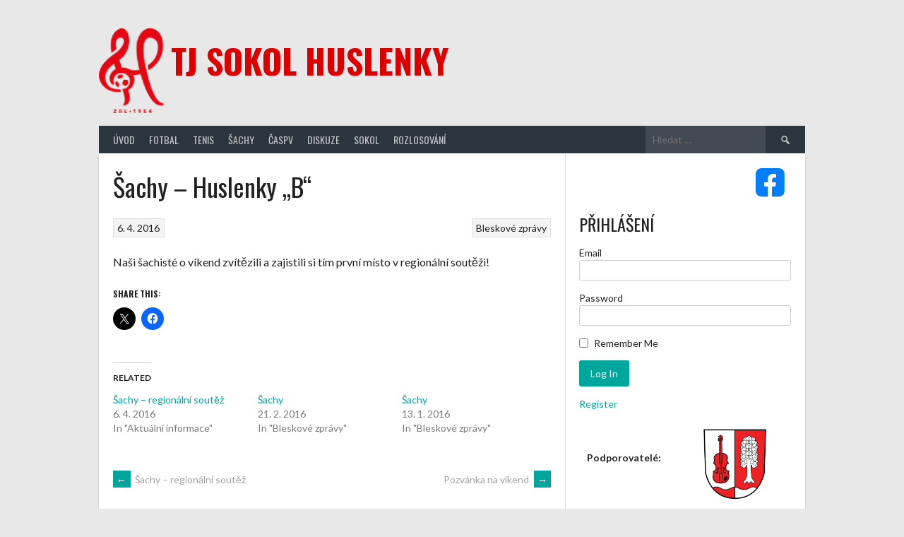

--- FILE ---
content_type: text/html; charset=UTF-8
request_url: https://sokol.huslenky.cz/1237-sachy-huslenky-b/
body_size: 20272
content:
<!DOCTYPE html>
<html lang="cs">
<head>
<meta charset="UTF-8">
<meta name="viewport" content="width=device-width, initial-scale=1">
<link rel="profile" href="http://gmpg.org/xfn/11">
<link rel="pingback" href="https://sokol.huslenky.cz/xmlrpc.php">
<title>Šachy &#8211; Huslenky &#8222;B&#8220; &#8211; TJ Sokol Huslenky</title>
<meta name='robots' content='max-image-preview:large' />
<link rel='dns-prefetch' href='//secure.gravatar.com' />
<link rel='dns-prefetch' href='//stats.wp.com' />
<link rel='dns-prefetch' href='//fonts.googleapis.com' />
<link rel='dns-prefetch' href='//v0.wordpress.com' />
<link rel='preconnect' href='//i0.wp.com' />
<link rel="alternate" type="application/rss+xml" title="TJ Sokol Huslenky &raquo; RSS zdroj" href="https://sokol.huslenky.cz/feed/" />
<link rel="alternate" type="application/rss+xml" title="TJ Sokol Huslenky &raquo; RSS komentářů" href="https://sokol.huslenky.cz/comments/feed/" />
<link rel="alternate" type="application/rss+xml" title="TJ Sokol Huslenky &raquo; RSS komentářů pro Šachy &#8211; Huslenky &#8222;B&#8220;" href="https://sokol.huslenky.cz/1237-sachy-huslenky-b/feed/" />
<link rel="alternate" title="oEmbed (JSON)" type="application/json+oembed" href="https://sokol.huslenky.cz/wp-json/oembed/1.0/embed?url=https%3A%2F%2Fsokol.huslenky.cz%2F1237-sachy-huslenky-b%2F" />
<link rel="alternate" title="oEmbed (XML)" type="text/xml+oembed" href="https://sokol.huslenky.cz/wp-json/oembed/1.0/embed?url=https%3A%2F%2Fsokol.huslenky.cz%2F1237-sachy-huslenky-b%2F&#038;format=xml" />
		<style id="content-control-block-styles">
			@media (max-width: 640px) {
	.cc-hide-on-mobile {
		display: none !important;
	}
}
@media (min-width: 641px) and (max-width: 920px) {
	.cc-hide-on-tablet {
		display: none !important;
	}
}
@media (min-width: 921px) and (max-width: 1440px) {
	.cc-hide-on-desktop {
		display: none !important;
	}
}		</style>
		<style id='wp-img-auto-sizes-contain-inline-css' type='text/css'>
img:is([sizes=auto i],[sizes^="auto," i]){contain-intrinsic-size:3000px 1500px}
/*# sourceURL=wp-img-auto-sizes-contain-inline-css */
</style>
<link rel='stylesheet' id='jetpack_related-posts-css' href='https://sokol.huslenky.cz/wp-content/plugins/jetpack/modules/related-posts/related-posts.css?ver=20240116' type='text/css' media='all' />
<style id='wp-emoji-styles-inline-css' type='text/css'>

	img.wp-smiley, img.emoji {
		display: inline !important;
		border: none !important;
		box-shadow: none !important;
		height: 1em !important;
		width: 1em !important;
		margin: 0 0.07em !important;
		vertical-align: -0.1em !important;
		background: none !important;
		padding: 0 !important;
	}
/*# sourceURL=wp-emoji-styles-inline-css */
</style>
<style id='wp-block-library-inline-css' type='text/css'>
:root{--wp-block-synced-color:#7a00df;--wp-block-synced-color--rgb:122,0,223;--wp-bound-block-color:var(--wp-block-synced-color);--wp-editor-canvas-background:#ddd;--wp-admin-theme-color:#007cba;--wp-admin-theme-color--rgb:0,124,186;--wp-admin-theme-color-darker-10:#006ba1;--wp-admin-theme-color-darker-10--rgb:0,107,160.5;--wp-admin-theme-color-darker-20:#005a87;--wp-admin-theme-color-darker-20--rgb:0,90,135;--wp-admin-border-width-focus:2px}@media (min-resolution:192dpi){:root{--wp-admin-border-width-focus:1.5px}}.wp-element-button{cursor:pointer}:root .has-very-light-gray-background-color{background-color:#eee}:root .has-very-dark-gray-background-color{background-color:#313131}:root .has-very-light-gray-color{color:#eee}:root .has-very-dark-gray-color{color:#313131}:root .has-vivid-green-cyan-to-vivid-cyan-blue-gradient-background{background:linear-gradient(135deg,#00d084,#0693e3)}:root .has-purple-crush-gradient-background{background:linear-gradient(135deg,#34e2e4,#4721fb 50%,#ab1dfe)}:root .has-hazy-dawn-gradient-background{background:linear-gradient(135deg,#faaca8,#dad0ec)}:root .has-subdued-olive-gradient-background{background:linear-gradient(135deg,#fafae1,#67a671)}:root .has-atomic-cream-gradient-background{background:linear-gradient(135deg,#fdd79a,#004a59)}:root .has-nightshade-gradient-background{background:linear-gradient(135deg,#330968,#31cdcf)}:root .has-midnight-gradient-background{background:linear-gradient(135deg,#020381,#2874fc)}:root{--wp--preset--font-size--normal:16px;--wp--preset--font-size--huge:42px}.has-regular-font-size{font-size:1em}.has-larger-font-size{font-size:2.625em}.has-normal-font-size{font-size:var(--wp--preset--font-size--normal)}.has-huge-font-size{font-size:var(--wp--preset--font-size--huge)}.has-text-align-center{text-align:center}.has-text-align-left{text-align:left}.has-text-align-right{text-align:right}.has-fit-text{white-space:nowrap!important}#end-resizable-editor-section{display:none}.aligncenter{clear:both}.items-justified-left{justify-content:flex-start}.items-justified-center{justify-content:center}.items-justified-right{justify-content:flex-end}.items-justified-space-between{justify-content:space-between}.screen-reader-text{border:0;clip-path:inset(50%);height:1px;margin:-1px;overflow:hidden;padding:0;position:absolute;width:1px;word-wrap:normal!important}.screen-reader-text:focus{background-color:#ddd;clip-path:none;color:#444;display:block;font-size:1em;height:auto;left:5px;line-height:normal;padding:15px 23px 14px;text-decoration:none;top:5px;width:auto;z-index:100000}html :where(.has-border-color){border-style:solid}html :where([style*=border-top-color]){border-top-style:solid}html :where([style*=border-right-color]){border-right-style:solid}html :where([style*=border-bottom-color]){border-bottom-style:solid}html :where([style*=border-left-color]){border-left-style:solid}html :where([style*=border-width]){border-style:solid}html :where([style*=border-top-width]){border-top-style:solid}html :where([style*=border-right-width]){border-right-style:solid}html :where([style*=border-bottom-width]){border-bottom-style:solid}html :where([style*=border-left-width]){border-left-style:solid}html :where(img[class*=wp-image-]){height:auto;max-width:100%}:where(figure){margin:0 0 1em}html :where(.is-position-sticky){--wp-admin--admin-bar--position-offset:var(--wp-admin--admin-bar--height,0px)}@media screen and (max-width:600px){html :where(.is-position-sticky){--wp-admin--admin-bar--position-offset:0px}}

/*# sourceURL=wp-block-library-inline-css */
</style><style id='wp-block-media-text-inline-css' type='text/css'>
.wp-block-media-text{box-sizing:border-box;
  /*!rtl:begin:ignore*/direction:ltr;
  /*!rtl:end:ignore*/display:grid;grid-template-columns:50% 1fr;grid-template-rows:auto}.wp-block-media-text.has-media-on-the-right{grid-template-columns:1fr 50%}.wp-block-media-text.is-vertically-aligned-top>.wp-block-media-text__content,.wp-block-media-text.is-vertically-aligned-top>.wp-block-media-text__media{align-self:start}.wp-block-media-text.is-vertically-aligned-center>.wp-block-media-text__content,.wp-block-media-text.is-vertically-aligned-center>.wp-block-media-text__media,.wp-block-media-text>.wp-block-media-text__content,.wp-block-media-text>.wp-block-media-text__media{align-self:center}.wp-block-media-text.is-vertically-aligned-bottom>.wp-block-media-text__content,.wp-block-media-text.is-vertically-aligned-bottom>.wp-block-media-text__media{align-self:end}.wp-block-media-text>.wp-block-media-text__media{
  /*!rtl:begin:ignore*/grid-column:1;grid-row:1;
  /*!rtl:end:ignore*/margin:0}.wp-block-media-text>.wp-block-media-text__content{direction:ltr;
  /*!rtl:begin:ignore*/grid-column:2;grid-row:1;
  /*!rtl:end:ignore*/padding:0 8%;word-break:break-word}.wp-block-media-text.has-media-on-the-right>.wp-block-media-text__media{
  /*!rtl:begin:ignore*/grid-column:2;grid-row:1
  /*!rtl:end:ignore*/}.wp-block-media-text.has-media-on-the-right>.wp-block-media-text__content{
  /*!rtl:begin:ignore*/grid-column:1;grid-row:1
  /*!rtl:end:ignore*/}.wp-block-media-text__media a{display:block}.wp-block-media-text__media img,.wp-block-media-text__media video{height:auto;max-width:unset;vertical-align:middle;width:100%}.wp-block-media-text.is-image-fill>.wp-block-media-text__media{background-size:cover;height:100%;min-height:250px}.wp-block-media-text.is-image-fill>.wp-block-media-text__media>a{display:block;height:100%}.wp-block-media-text.is-image-fill>.wp-block-media-text__media img{height:1px;margin:-1px;overflow:hidden;padding:0;position:absolute;width:1px;clip:rect(0,0,0,0);border:0}.wp-block-media-text.is-image-fill-element>.wp-block-media-text__media{height:100%;min-height:250px}.wp-block-media-text.is-image-fill-element>.wp-block-media-text__media>a{display:block;height:100%}.wp-block-media-text.is-image-fill-element>.wp-block-media-text__media img{height:100%;object-fit:cover;width:100%}@media (max-width:600px){.wp-block-media-text.is-stacked-on-mobile{grid-template-columns:100%!important}.wp-block-media-text.is-stacked-on-mobile>.wp-block-media-text__media{grid-column:1;grid-row:1}.wp-block-media-text.is-stacked-on-mobile>.wp-block-media-text__content{grid-column:1;grid-row:2}}
/*# sourceURL=https://sokol.huslenky.cz/wp-includes/blocks/media-text/style.min.css */
</style>
<style id='wp-block-video-inline-css' type='text/css'>
.wp-block-video{box-sizing:border-box}.wp-block-video video{height:auto;vertical-align:middle;width:100%}@supports (position:sticky){.wp-block-video [poster]{object-fit:cover}}.wp-block-video.aligncenter{text-align:center}.wp-block-video :where(figcaption){margin-bottom:1em;margin-top:.5em}
/*# sourceURL=https://sokol.huslenky.cz/wp-includes/blocks/video/style.min.css */
</style>
<style id='wp-block-columns-inline-css' type='text/css'>
.wp-block-columns{box-sizing:border-box;display:flex;flex-wrap:wrap!important}@media (min-width:782px){.wp-block-columns{flex-wrap:nowrap!important}}.wp-block-columns{align-items:normal!important}.wp-block-columns.are-vertically-aligned-top{align-items:flex-start}.wp-block-columns.are-vertically-aligned-center{align-items:center}.wp-block-columns.are-vertically-aligned-bottom{align-items:flex-end}@media (max-width:781px){.wp-block-columns:not(.is-not-stacked-on-mobile)>.wp-block-column{flex-basis:100%!important}}@media (min-width:782px){.wp-block-columns:not(.is-not-stacked-on-mobile)>.wp-block-column{flex-basis:0;flex-grow:1}.wp-block-columns:not(.is-not-stacked-on-mobile)>.wp-block-column[style*=flex-basis]{flex-grow:0}}.wp-block-columns.is-not-stacked-on-mobile{flex-wrap:nowrap!important}.wp-block-columns.is-not-stacked-on-mobile>.wp-block-column{flex-basis:0;flex-grow:1}.wp-block-columns.is-not-stacked-on-mobile>.wp-block-column[style*=flex-basis]{flex-grow:0}:where(.wp-block-columns){margin-bottom:1.75em}:where(.wp-block-columns.has-background){padding:1.25em 2.375em}.wp-block-column{flex-grow:1;min-width:0;overflow-wrap:break-word;word-break:break-word}.wp-block-column.is-vertically-aligned-top{align-self:flex-start}.wp-block-column.is-vertically-aligned-center{align-self:center}.wp-block-column.is-vertically-aligned-bottom{align-self:flex-end}.wp-block-column.is-vertically-aligned-stretch{align-self:stretch}.wp-block-column.is-vertically-aligned-bottom,.wp-block-column.is-vertically-aligned-center,.wp-block-column.is-vertically-aligned-top{width:100%}
/*# sourceURL=https://sokol.huslenky.cz/wp-includes/blocks/columns/style.min.css */
</style>
<style id='wp-block-paragraph-inline-css' type='text/css'>
.is-small-text{font-size:.875em}.is-regular-text{font-size:1em}.is-large-text{font-size:2.25em}.is-larger-text{font-size:3em}.has-drop-cap:not(:focus):first-letter{float:left;font-size:8.4em;font-style:normal;font-weight:100;line-height:.68;margin:.05em .1em 0 0;text-transform:uppercase}body.rtl .has-drop-cap:not(:focus):first-letter{float:none;margin-left:.1em}p.has-drop-cap.has-background{overflow:hidden}:root :where(p.has-background){padding:1.25em 2.375em}:where(p.has-text-color:not(.has-link-color)) a{color:inherit}p.has-text-align-left[style*="writing-mode:vertical-lr"],p.has-text-align-right[style*="writing-mode:vertical-rl"]{rotate:180deg}
/*# sourceURL=https://sokol.huslenky.cz/wp-includes/blocks/paragraph/style.min.css */
</style>
<style id='wp-block-social-links-inline-css' type='text/css'>
.wp-block-social-links{background:none;box-sizing:border-box;margin-left:0;padding-left:0;padding-right:0;text-indent:0}.wp-block-social-links .wp-social-link a,.wp-block-social-links .wp-social-link a:hover{border-bottom:0;box-shadow:none;text-decoration:none}.wp-block-social-links .wp-social-link svg{height:1em;width:1em}.wp-block-social-links .wp-social-link span:not(.screen-reader-text){font-size:.65em;margin-left:.5em;margin-right:.5em}.wp-block-social-links.has-small-icon-size{font-size:16px}.wp-block-social-links,.wp-block-social-links.has-normal-icon-size{font-size:24px}.wp-block-social-links.has-large-icon-size{font-size:36px}.wp-block-social-links.has-huge-icon-size{font-size:48px}.wp-block-social-links.aligncenter{display:flex;justify-content:center}.wp-block-social-links.alignright{justify-content:flex-end}.wp-block-social-link{border-radius:9999px;display:block}@media not (prefers-reduced-motion){.wp-block-social-link{transition:transform .1s ease}}.wp-block-social-link{height:auto}.wp-block-social-link a{align-items:center;display:flex;line-height:0}.wp-block-social-link:hover{transform:scale(1.1)}.wp-block-social-links .wp-block-social-link.wp-social-link{display:inline-block;margin:0;padding:0}.wp-block-social-links .wp-block-social-link.wp-social-link .wp-block-social-link-anchor,.wp-block-social-links .wp-block-social-link.wp-social-link .wp-block-social-link-anchor svg,.wp-block-social-links .wp-block-social-link.wp-social-link .wp-block-social-link-anchor:active,.wp-block-social-links .wp-block-social-link.wp-social-link .wp-block-social-link-anchor:hover,.wp-block-social-links .wp-block-social-link.wp-social-link .wp-block-social-link-anchor:visited{color:currentColor;fill:currentColor}:where(.wp-block-social-links:not(.is-style-logos-only)) .wp-social-link{background-color:#f0f0f0;color:#444}:where(.wp-block-social-links:not(.is-style-logos-only)) .wp-social-link-amazon{background-color:#f90;color:#fff}:where(.wp-block-social-links:not(.is-style-logos-only)) .wp-social-link-bandcamp{background-color:#1ea0c3;color:#fff}:where(.wp-block-social-links:not(.is-style-logos-only)) .wp-social-link-behance{background-color:#0757fe;color:#fff}:where(.wp-block-social-links:not(.is-style-logos-only)) .wp-social-link-bluesky{background-color:#0a7aff;color:#fff}:where(.wp-block-social-links:not(.is-style-logos-only)) .wp-social-link-codepen{background-color:#1e1f26;color:#fff}:where(.wp-block-social-links:not(.is-style-logos-only)) .wp-social-link-deviantart{background-color:#02e49b;color:#fff}:where(.wp-block-social-links:not(.is-style-logos-only)) .wp-social-link-discord{background-color:#5865f2;color:#fff}:where(.wp-block-social-links:not(.is-style-logos-only)) .wp-social-link-dribbble{background-color:#e94c89;color:#fff}:where(.wp-block-social-links:not(.is-style-logos-only)) .wp-social-link-dropbox{background-color:#4280ff;color:#fff}:where(.wp-block-social-links:not(.is-style-logos-only)) .wp-social-link-etsy{background-color:#f45800;color:#fff}:where(.wp-block-social-links:not(.is-style-logos-only)) .wp-social-link-facebook{background-color:#0866ff;color:#fff}:where(.wp-block-social-links:not(.is-style-logos-only)) .wp-social-link-fivehundredpx{background-color:#000;color:#fff}:where(.wp-block-social-links:not(.is-style-logos-only)) .wp-social-link-flickr{background-color:#0461dd;color:#fff}:where(.wp-block-social-links:not(.is-style-logos-only)) .wp-social-link-foursquare{background-color:#e65678;color:#fff}:where(.wp-block-social-links:not(.is-style-logos-only)) .wp-social-link-github{background-color:#24292d;color:#fff}:where(.wp-block-social-links:not(.is-style-logos-only)) .wp-social-link-goodreads{background-color:#eceadd;color:#382110}:where(.wp-block-social-links:not(.is-style-logos-only)) .wp-social-link-google{background-color:#ea4434;color:#fff}:where(.wp-block-social-links:not(.is-style-logos-only)) .wp-social-link-gravatar{background-color:#1d4fc4;color:#fff}:where(.wp-block-social-links:not(.is-style-logos-only)) .wp-social-link-instagram{background-color:#f00075;color:#fff}:where(.wp-block-social-links:not(.is-style-logos-only)) .wp-social-link-lastfm{background-color:#e21b24;color:#fff}:where(.wp-block-social-links:not(.is-style-logos-only)) .wp-social-link-linkedin{background-color:#0d66c2;color:#fff}:where(.wp-block-social-links:not(.is-style-logos-only)) .wp-social-link-mastodon{background-color:#3288d4;color:#fff}:where(.wp-block-social-links:not(.is-style-logos-only)) .wp-social-link-medium{background-color:#000;color:#fff}:where(.wp-block-social-links:not(.is-style-logos-only)) .wp-social-link-meetup{background-color:#f6405f;color:#fff}:where(.wp-block-social-links:not(.is-style-logos-only)) .wp-social-link-patreon{background-color:#000;color:#fff}:where(.wp-block-social-links:not(.is-style-logos-only)) .wp-social-link-pinterest{background-color:#e60122;color:#fff}:where(.wp-block-social-links:not(.is-style-logos-only)) .wp-social-link-pocket{background-color:#ef4155;color:#fff}:where(.wp-block-social-links:not(.is-style-logos-only)) .wp-social-link-reddit{background-color:#ff4500;color:#fff}:where(.wp-block-social-links:not(.is-style-logos-only)) .wp-social-link-skype{background-color:#0478d7;color:#fff}:where(.wp-block-social-links:not(.is-style-logos-only)) .wp-social-link-snapchat{background-color:#fefc00;color:#fff;stroke:#000}:where(.wp-block-social-links:not(.is-style-logos-only)) .wp-social-link-soundcloud{background-color:#ff5600;color:#fff}:where(.wp-block-social-links:not(.is-style-logos-only)) .wp-social-link-spotify{background-color:#1bd760;color:#fff}:where(.wp-block-social-links:not(.is-style-logos-only)) .wp-social-link-telegram{background-color:#2aabee;color:#fff}:where(.wp-block-social-links:not(.is-style-logos-only)) .wp-social-link-threads{background-color:#000;color:#fff}:where(.wp-block-social-links:not(.is-style-logos-only)) .wp-social-link-tiktok{background-color:#000;color:#fff}:where(.wp-block-social-links:not(.is-style-logos-only)) .wp-social-link-tumblr{background-color:#011835;color:#fff}:where(.wp-block-social-links:not(.is-style-logos-only)) .wp-social-link-twitch{background-color:#6440a4;color:#fff}:where(.wp-block-social-links:not(.is-style-logos-only)) .wp-social-link-twitter{background-color:#1da1f2;color:#fff}:where(.wp-block-social-links:not(.is-style-logos-only)) .wp-social-link-vimeo{background-color:#1eb7ea;color:#fff}:where(.wp-block-social-links:not(.is-style-logos-only)) .wp-social-link-vk{background-color:#4680c2;color:#fff}:where(.wp-block-social-links:not(.is-style-logos-only)) .wp-social-link-wordpress{background-color:#3499cd;color:#fff}:where(.wp-block-social-links:not(.is-style-logos-only)) .wp-social-link-whatsapp{background-color:#25d366;color:#fff}:where(.wp-block-social-links:not(.is-style-logos-only)) .wp-social-link-x{background-color:#000;color:#fff}:where(.wp-block-social-links:not(.is-style-logos-only)) .wp-social-link-yelp{background-color:#d32422;color:#fff}:where(.wp-block-social-links:not(.is-style-logos-only)) .wp-social-link-youtube{background-color:red;color:#fff}:where(.wp-block-social-links.is-style-logos-only) .wp-social-link{background:none}:where(.wp-block-social-links.is-style-logos-only) .wp-social-link svg{height:1.25em;width:1.25em}:where(.wp-block-social-links.is-style-logos-only) .wp-social-link-amazon{color:#f90}:where(.wp-block-social-links.is-style-logos-only) .wp-social-link-bandcamp{color:#1ea0c3}:where(.wp-block-social-links.is-style-logos-only) .wp-social-link-behance{color:#0757fe}:where(.wp-block-social-links.is-style-logos-only) .wp-social-link-bluesky{color:#0a7aff}:where(.wp-block-social-links.is-style-logos-only) .wp-social-link-codepen{color:#1e1f26}:where(.wp-block-social-links.is-style-logos-only) .wp-social-link-deviantart{color:#02e49b}:where(.wp-block-social-links.is-style-logos-only) .wp-social-link-discord{color:#5865f2}:where(.wp-block-social-links.is-style-logos-only) .wp-social-link-dribbble{color:#e94c89}:where(.wp-block-social-links.is-style-logos-only) .wp-social-link-dropbox{color:#4280ff}:where(.wp-block-social-links.is-style-logos-only) .wp-social-link-etsy{color:#f45800}:where(.wp-block-social-links.is-style-logos-only) .wp-social-link-facebook{color:#0866ff}:where(.wp-block-social-links.is-style-logos-only) .wp-social-link-fivehundredpx{color:#000}:where(.wp-block-social-links.is-style-logos-only) .wp-social-link-flickr{color:#0461dd}:where(.wp-block-social-links.is-style-logos-only) .wp-social-link-foursquare{color:#e65678}:where(.wp-block-social-links.is-style-logos-only) .wp-social-link-github{color:#24292d}:where(.wp-block-social-links.is-style-logos-only) .wp-social-link-goodreads{color:#382110}:where(.wp-block-social-links.is-style-logos-only) .wp-social-link-google{color:#ea4434}:where(.wp-block-social-links.is-style-logos-only) .wp-social-link-gravatar{color:#1d4fc4}:where(.wp-block-social-links.is-style-logos-only) .wp-social-link-instagram{color:#f00075}:where(.wp-block-social-links.is-style-logos-only) .wp-social-link-lastfm{color:#e21b24}:where(.wp-block-social-links.is-style-logos-only) .wp-social-link-linkedin{color:#0d66c2}:where(.wp-block-social-links.is-style-logos-only) .wp-social-link-mastodon{color:#3288d4}:where(.wp-block-social-links.is-style-logos-only) .wp-social-link-medium{color:#000}:where(.wp-block-social-links.is-style-logos-only) .wp-social-link-meetup{color:#f6405f}:where(.wp-block-social-links.is-style-logos-only) .wp-social-link-patreon{color:#000}:where(.wp-block-social-links.is-style-logos-only) .wp-social-link-pinterest{color:#e60122}:where(.wp-block-social-links.is-style-logos-only) .wp-social-link-pocket{color:#ef4155}:where(.wp-block-social-links.is-style-logos-only) .wp-social-link-reddit{color:#ff4500}:where(.wp-block-social-links.is-style-logos-only) .wp-social-link-skype{color:#0478d7}:where(.wp-block-social-links.is-style-logos-only) .wp-social-link-snapchat{color:#fff;stroke:#000}:where(.wp-block-social-links.is-style-logos-only) .wp-social-link-soundcloud{color:#ff5600}:where(.wp-block-social-links.is-style-logos-only) .wp-social-link-spotify{color:#1bd760}:where(.wp-block-social-links.is-style-logos-only) .wp-social-link-telegram{color:#2aabee}:where(.wp-block-social-links.is-style-logos-only) .wp-social-link-threads{color:#000}:where(.wp-block-social-links.is-style-logos-only) .wp-social-link-tiktok{color:#000}:where(.wp-block-social-links.is-style-logos-only) .wp-social-link-tumblr{color:#011835}:where(.wp-block-social-links.is-style-logos-only) .wp-social-link-twitch{color:#6440a4}:where(.wp-block-social-links.is-style-logos-only) .wp-social-link-twitter{color:#1da1f2}:where(.wp-block-social-links.is-style-logos-only) .wp-social-link-vimeo{color:#1eb7ea}:where(.wp-block-social-links.is-style-logos-only) .wp-social-link-vk{color:#4680c2}:where(.wp-block-social-links.is-style-logos-only) .wp-social-link-whatsapp{color:#25d366}:where(.wp-block-social-links.is-style-logos-only) .wp-social-link-wordpress{color:#3499cd}:where(.wp-block-social-links.is-style-logos-only) .wp-social-link-x{color:#000}:where(.wp-block-social-links.is-style-logos-only) .wp-social-link-yelp{color:#d32422}:where(.wp-block-social-links.is-style-logos-only) .wp-social-link-youtube{color:red}.wp-block-social-links.is-style-pill-shape .wp-social-link{width:auto}:root :where(.wp-block-social-links .wp-social-link a){padding:.25em}:root :where(.wp-block-social-links.is-style-logos-only .wp-social-link a){padding:0}:root :where(.wp-block-social-links.is-style-pill-shape .wp-social-link a){padding-left:.6666666667em;padding-right:.6666666667em}.wp-block-social-links:not(.has-icon-color):not(.has-icon-background-color) .wp-social-link-snapchat .wp-block-social-link-label{color:#000}
/*# sourceURL=https://sokol.huslenky.cz/wp-includes/blocks/social-links/style.min.css */
</style>
<style id='global-styles-inline-css' type='text/css'>
:root{--wp--preset--aspect-ratio--square: 1;--wp--preset--aspect-ratio--4-3: 4/3;--wp--preset--aspect-ratio--3-4: 3/4;--wp--preset--aspect-ratio--3-2: 3/2;--wp--preset--aspect-ratio--2-3: 2/3;--wp--preset--aspect-ratio--16-9: 16/9;--wp--preset--aspect-ratio--9-16: 9/16;--wp--preset--color--black: #000000;--wp--preset--color--cyan-bluish-gray: #abb8c3;--wp--preset--color--white: #ffffff;--wp--preset--color--pale-pink: #f78da7;--wp--preset--color--vivid-red: #cf2e2e;--wp--preset--color--luminous-vivid-orange: #ff6900;--wp--preset--color--luminous-vivid-amber: #fcb900;--wp--preset--color--light-green-cyan: #7bdcb5;--wp--preset--color--vivid-green-cyan: #00d084;--wp--preset--color--pale-cyan-blue: #8ed1fc;--wp--preset--color--vivid-cyan-blue: #0693e3;--wp--preset--color--vivid-purple: #9b51e0;--wp--preset--gradient--vivid-cyan-blue-to-vivid-purple: linear-gradient(135deg,rgb(6,147,227) 0%,rgb(155,81,224) 100%);--wp--preset--gradient--light-green-cyan-to-vivid-green-cyan: linear-gradient(135deg,rgb(122,220,180) 0%,rgb(0,208,130) 100%);--wp--preset--gradient--luminous-vivid-amber-to-luminous-vivid-orange: linear-gradient(135deg,rgb(252,185,0) 0%,rgb(255,105,0) 100%);--wp--preset--gradient--luminous-vivid-orange-to-vivid-red: linear-gradient(135deg,rgb(255,105,0) 0%,rgb(207,46,46) 100%);--wp--preset--gradient--very-light-gray-to-cyan-bluish-gray: linear-gradient(135deg,rgb(238,238,238) 0%,rgb(169,184,195) 100%);--wp--preset--gradient--cool-to-warm-spectrum: linear-gradient(135deg,rgb(74,234,220) 0%,rgb(151,120,209) 20%,rgb(207,42,186) 40%,rgb(238,44,130) 60%,rgb(251,105,98) 80%,rgb(254,248,76) 100%);--wp--preset--gradient--blush-light-purple: linear-gradient(135deg,rgb(255,206,236) 0%,rgb(152,150,240) 100%);--wp--preset--gradient--blush-bordeaux: linear-gradient(135deg,rgb(254,205,165) 0%,rgb(254,45,45) 50%,rgb(107,0,62) 100%);--wp--preset--gradient--luminous-dusk: linear-gradient(135deg,rgb(255,203,112) 0%,rgb(199,81,192) 50%,rgb(65,88,208) 100%);--wp--preset--gradient--pale-ocean: linear-gradient(135deg,rgb(255,245,203) 0%,rgb(182,227,212) 50%,rgb(51,167,181) 100%);--wp--preset--gradient--electric-grass: linear-gradient(135deg,rgb(202,248,128) 0%,rgb(113,206,126) 100%);--wp--preset--gradient--midnight: linear-gradient(135deg,rgb(2,3,129) 0%,rgb(40,116,252) 100%);--wp--preset--font-size--small: 13px;--wp--preset--font-size--medium: 20px;--wp--preset--font-size--large: 36px;--wp--preset--font-size--x-large: 42px;--wp--preset--spacing--20: 0.44rem;--wp--preset--spacing--30: 0.67rem;--wp--preset--spacing--40: 1rem;--wp--preset--spacing--50: 1.5rem;--wp--preset--spacing--60: 2.25rem;--wp--preset--spacing--70: 3.38rem;--wp--preset--spacing--80: 5.06rem;--wp--preset--shadow--natural: 6px 6px 9px rgba(0, 0, 0, 0.2);--wp--preset--shadow--deep: 12px 12px 50px rgba(0, 0, 0, 0.4);--wp--preset--shadow--sharp: 6px 6px 0px rgba(0, 0, 0, 0.2);--wp--preset--shadow--outlined: 6px 6px 0px -3px rgb(255, 255, 255), 6px 6px rgb(0, 0, 0);--wp--preset--shadow--crisp: 6px 6px 0px rgb(0, 0, 0);}:where(.is-layout-flex){gap: 0.5em;}:where(.is-layout-grid){gap: 0.5em;}body .is-layout-flex{display: flex;}.is-layout-flex{flex-wrap: wrap;align-items: center;}.is-layout-flex > :is(*, div){margin: 0;}body .is-layout-grid{display: grid;}.is-layout-grid > :is(*, div){margin: 0;}:where(.wp-block-columns.is-layout-flex){gap: 2em;}:where(.wp-block-columns.is-layout-grid){gap: 2em;}:where(.wp-block-post-template.is-layout-flex){gap: 1.25em;}:where(.wp-block-post-template.is-layout-grid){gap: 1.25em;}.has-black-color{color: var(--wp--preset--color--black) !important;}.has-cyan-bluish-gray-color{color: var(--wp--preset--color--cyan-bluish-gray) !important;}.has-white-color{color: var(--wp--preset--color--white) !important;}.has-pale-pink-color{color: var(--wp--preset--color--pale-pink) !important;}.has-vivid-red-color{color: var(--wp--preset--color--vivid-red) !important;}.has-luminous-vivid-orange-color{color: var(--wp--preset--color--luminous-vivid-orange) !important;}.has-luminous-vivid-amber-color{color: var(--wp--preset--color--luminous-vivid-amber) !important;}.has-light-green-cyan-color{color: var(--wp--preset--color--light-green-cyan) !important;}.has-vivid-green-cyan-color{color: var(--wp--preset--color--vivid-green-cyan) !important;}.has-pale-cyan-blue-color{color: var(--wp--preset--color--pale-cyan-blue) !important;}.has-vivid-cyan-blue-color{color: var(--wp--preset--color--vivid-cyan-blue) !important;}.has-vivid-purple-color{color: var(--wp--preset--color--vivid-purple) !important;}.has-black-background-color{background-color: var(--wp--preset--color--black) !important;}.has-cyan-bluish-gray-background-color{background-color: var(--wp--preset--color--cyan-bluish-gray) !important;}.has-white-background-color{background-color: var(--wp--preset--color--white) !important;}.has-pale-pink-background-color{background-color: var(--wp--preset--color--pale-pink) !important;}.has-vivid-red-background-color{background-color: var(--wp--preset--color--vivid-red) !important;}.has-luminous-vivid-orange-background-color{background-color: var(--wp--preset--color--luminous-vivid-orange) !important;}.has-luminous-vivid-amber-background-color{background-color: var(--wp--preset--color--luminous-vivid-amber) !important;}.has-light-green-cyan-background-color{background-color: var(--wp--preset--color--light-green-cyan) !important;}.has-vivid-green-cyan-background-color{background-color: var(--wp--preset--color--vivid-green-cyan) !important;}.has-pale-cyan-blue-background-color{background-color: var(--wp--preset--color--pale-cyan-blue) !important;}.has-vivid-cyan-blue-background-color{background-color: var(--wp--preset--color--vivid-cyan-blue) !important;}.has-vivid-purple-background-color{background-color: var(--wp--preset--color--vivid-purple) !important;}.has-black-border-color{border-color: var(--wp--preset--color--black) !important;}.has-cyan-bluish-gray-border-color{border-color: var(--wp--preset--color--cyan-bluish-gray) !important;}.has-white-border-color{border-color: var(--wp--preset--color--white) !important;}.has-pale-pink-border-color{border-color: var(--wp--preset--color--pale-pink) !important;}.has-vivid-red-border-color{border-color: var(--wp--preset--color--vivid-red) !important;}.has-luminous-vivid-orange-border-color{border-color: var(--wp--preset--color--luminous-vivid-orange) !important;}.has-luminous-vivid-amber-border-color{border-color: var(--wp--preset--color--luminous-vivid-amber) !important;}.has-light-green-cyan-border-color{border-color: var(--wp--preset--color--light-green-cyan) !important;}.has-vivid-green-cyan-border-color{border-color: var(--wp--preset--color--vivid-green-cyan) !important;}.has-pale-cyan-blue-border-color{border-color: var(--wp--preset--color--pale-cyan-blue) !important;}.has-vivid-cyan-blue-border-color{border-color: var(--wp--preset--color--vivid-cyan-blue) !important;}.has-vivid-purple-border-color{border-color: var(--wp--preset--color--vivid-purple) !important;}.has-vivid-cyan-blue-to-vivid-purple-gradient-background{background: var(--wp--preset--gradient--vivid-cyan-blue-to-vivid-purple) !important;}.has-light-green-cyan-to-vivid-green-cyan-gradient-background{background: var(--wp--preset--gradient--light-green-cyan-to-vivid-green-cyan) !important;}.has-luminous-vivid-amber-to-luminous-vivid-orange-gradient-background{background: var(--wp--preset--gradient--luminous-vivid-amber-to-luminous-vivid-orange) !important;}.has-luminous-vivid-orange-to-vivid-red-gradient-background{background: var(--wp--preset--gradient--luminous-vivid-orange-to-vivid-red) !important;}.has-very-light-gray-to-cyan-bluish-gray-gradient-background{background: var(--wp--preset--gradient--very-light-gray-to-cyan-bluish-gray) !important;}.has-cool-to-warm-spectrum-gradient-background{background: var(--wp--preset--gradient--cool-to-warm-spectrum) !important;}.has-blush-light-purple-gradient-background{background: var(--wp--preset--gradient--blush-light-purple) !important;}.has-blush-bordeaux-gradient-background{background: var(--wp--preset--gradient--blush-bordeaux) !important;}.has-luminous-dusk-gradient-background{background: var(--wp--preset--gradient--luminous-dusk) !important;}.has-pale-ocean-gradient-background{background: var(--wp--preset--gradient--pale-ocean) !important;}.has-electric-grass-gradient-background{background: var(--wp--preset--gradient--electric-grass) !important;}.has-midnight-gradient-background{background: var(--wp--preset--gradient--midnight) !important;}.has-small-font-size{font-size: var(--wp--preset--font-size--small) !important;}.has-medium-font-size{font-size: var(--wp--preset--font-size--medium) !important;}.has-large-font-size{font-size: var(--wp--preset--font-size--large) !important;}.has-x-large-font-size{font-size: var(--wp--preset--font-size--x-large) !important;}
:where(.wp-block-columns.is-layout-flex){gap: 2em;}:where(.wp-block-columns.is-layout-grid){gap: 2em;}
/*# sourceURL=global-styles-inline-css */
</style>
<style id='core-block-supports-inline-css' type='text/css'>
.wp-container-core-columns-is-layout-9d6595d7{flex-wrap:nowrap;}
/*# sourceURL=core-block-supports-inline-css */
</style>

<style id='classic-theme-styles-inline-css' type='text/css'>
/*! This file is auto-generated */
.wp-block-button__link{color:#fff;background-color:#32373c;border-radius:9999px;box-shadow:none;text-decoration:none;padding:calc(.667em + 2px) calc(1.333em + 2px);font-size:1.125em}.wp-block-file__button{background:#32373c;color:#fff;text-decoration:none}
/*# sourceURL=/wp-includes/css/classic-themes.min.css */
</style>
<link rel='stylesheet' id='content-control-block-styles-css' href='https://sokol.huslenky.cz/wp-content/plugins/content-control/dist/style-block-editor.css?ver=2.6.5' type='text/css' media='all' />
<link rel='stylesheet' id='advpsStyleSheet-css' href='http://sokol.huslenky.cz/wp-content/plugins/advanced-post-slider/advps-style.css?ver=6.9' type='text/css' media='all' />
<link rel='stylesheet' id='dashicons-css' href='https://sokol.huslenky.cz/wp-includes/css/dashicons.min.css?ver=6.9' type='text/css' media='all' />
<link rel='stylesheet' id='everest-forms-general-css' href='https://sokol.huslenky.cz/wp-content/plugins/everest-forms/assets/css/everest-forms.css?ver=3.4.1' type='text/css' media='all' />
<link rel='stylesheet' id='jquery-intl-tel-input-css' href='https://sokol.huslenky.cz/wp-content/plugins/everest-forms/assets/css/intlTelInput.css?ver=3.4.1' type='text/css' media='all' />
<link rel='stylesheet' id='sportspress-general-css' href='//sokol.huslenky.cz/wp-content/plugins/sportspress/assets/css/sportspress.css?ver=2.7.26' type='text/css' media='all' />
<link rel='stylesheet' id='sportspress-icons-css' href='//sokol.huslenky.cz/wp-content/plugins/sportspress/assets/css/icons.css?ver=2.7.26' type='text/css' media='all' />
<link rel='stylesheet' id='rookie-lato-css' href='//fonts.googleapis.com/css?family=Lato%3A400%2C700%2C400italic%2C700italic&#038;subset=latin-ext&#038;ver=6.9' type='text/css' media='all' />
<link rel='stylesheet' id='rookie-oswald-css' href='//fonts.googleapis.com/css?family=Oswald%3A400%2C700&#038;subset=latin-ext&#038;ver=6.9' type='text/css' media='all' />
<link rel='stylesheet' id='rookie-framework-style-css' href='https://sokol.huslenky.cz/wp-content/themes/rookie/framework.css?ver=6.9' type='text/css' media='all' />
<link rel='stylesheet' id='rookie-style-css' href='https://sokol.huslenky.cz/wp-content/themes/rookie/style.css?ver=6.9' type='text/css' media='all' />
<link rel='stylesheet' id='sharedaddy-css' href='https://sokol.huslenky.cz/wp-content/plugins/jetpack/modules/sharedaddy/sharing.css?ver=15.4' type='text/css' media='all' />
<link rel='stylesheet' id='social-logos-css' href='https://sokol.huslenky.cz/wp-content/plugins/jetpack/_inc/social-logos/social-logos.min.css?ver=15.4' type='text/css' media='all' />
<link rel='stylesheet' id='wppb_stylesheet-css' href='https://sokol.huslenky.cz/wp-content/plugins/profile-builder/assets/css/style-front-end.css?ver=3.15.3' type='text/css' media='all' />
<style type="text/css"></style>	<style type="text/css"> /* Rookie Custom Layout */
	@media screen and (min-width: 1025px) {
		.site-header, .site-content, .site-footer, .site-info {
			width: 1000px; }
	}
	</style>
	<script type="text/javascript" id="jetpack_related-posts-js-extra">
/* <![CDATA[ */
var related_posts_js_options = {"post_heading":"h4"};
//# sourceURL=jetpack_related-posts-js-extra
/* ]]> */
</script>
<script type="text/javascript" src="https://sokol.huslenky.cz/wp-content/plugins/jetpack/_inc/build/related-posts/related-posts.min.js?ver=20240116" id="jetpack_related-posts-js"></script>
<script type="text/javascript" src="https://sokol.huslenky.cz/wp-includes/js/jquery/jquery.min.js?ver=3.7.1" id="jquery-core-js"></script>
<script type="text/javascript" src="https://sokol.huslenky.cz/wp-includes/js/jquery/jquery-migrate.min.js?ver=3.4.1" id="jquery-migrate-js"></script>
<script type="text/javascript" src="http://sokol.huslenky.cz/wp-content/plugins/advanced-post-slider/js/advps.frnt.script.js?ver=6.9" id="advps_front_script-js"></script>
<script type="text/javascript" src="http://sokol.huslenky.cz/wp-content/plugins/advanced-post-slider/bxslider/jquery.bxslider.min.js?ver=6.9" id="advps_jbx-js"></script>
<link rel="https://api.w.org/" href="https://sokol.huslenky.cz/wp-json/" /><link rel="alternate" title="JSON" type="application/json" href="https://sokol.huslenky.cz/wp-json/wp/v2/posts/1237" /><link rel="EditURI" type="application/rsd+xml" title="RSD" href="https://sokol.huslenky.cz/xmlrpc.php?rsd" />
<meta name="generator" content="WordPress 6.9" />
<meta name="generator" content="Everest Forms 3.4.1" />
<meta name="generator" content="SportsPress 2.7.26" />
<link rel="canonical" href="https://sokol.huslenky.cz/1237-sachy-huslenky-b/" />
<link rel='shortlink' href='https://wp.me/p7grIG-jX' />
	<style>img#wpstats{display:none}</style>
		
<!-- Jetpack Open Graph Tags -->
<meta property="og:type" content="article" />
<meta property="og:title" content="Šachy &#8211; Huslenky &#8222;B&#8220;" />
<meta property="og:url" content="https://sokol.huslenky.cz/1237-sachy-huslenky-b/" />
<meta property="og:description" content="Naši šachisté o víkend zvítězili a zajistili si tím první místo v regionální soutěži!" />
<meta property="article:published_time" content="2016-04-06T16:51:32+00:00" />
<meta property="article:modified_time" content="2016-04-06T16:51:32+00:00" />
<meta property="og:site_name" content="TJ Sokol Huslenky" />
<meta property="og:image" content="https://i0.wp.com/sokol.huslenky.cz/wp-content/uploads/2025/01/cropped-logo_new.png?fit=512%2C512&#038;ssl=1" />
<meta property="og:image:width" content="512" />
<meta property="og:image:height" content="512" />
<meta property="og:image:alt" content="" />
<meta property="og:locale" content="cs_CZ" />
<meta name="twitter:text:title" content="Šachy &#8211; Huslenky &#8222;B&#8220;" />
<meta name="twitter:image" content="https://i0.wp.com/sokol.huslenky.cz/wp-content/uploads/2025/01/cropped-logo_new.png?fit=240%2C240&amp;ssl=1" />
<meta name="twitter:card" content="summary" />

<!-- End Jetpack Open Graph Tags -->
<link rel="icon" href="https://i0.wp.com/sokol.huslenky.cz/wp-content/uploads/2025/01/cropped-logo_new.png?fit=32%2C32&#038;ssl=1" sizes="32x32" />
<link rel="icon" href="https://i0.wp.com/sokol.huslenky.cz/wp-content/uploads/2025/01/cropped-logo_new.png?fit=192%2C192&#038;ssl=1" sizes="192x192" />
<link rel="apple-touch-icon" href="https://i0.wp.com/sokol.huslenky.cz/wp-content/uploads/2025/01/cropped-logo_new.png?fit=180%2C180&#038;ssl=1" />
<meta name="msapplication-TileImage" content="https://i0.wp.com/sokol.huslenky.cz/wp-content/uploads/2025/01/cropped-logo_new.png?fit=270%2C270&#038;ssl=1" />
</head>

<body class="wp-singular post-template-default single single-post postid-1237 single-format-standard wp-theme-rookie everest-forms-no-js">
<div class="sp-header"></div>
<div id="page" class="hfeed site">
  <a class="skip-link screen-reader-text" href="#content">Skip to content</a>

  <header id="masthead" class="site-header" role="banner">
    <div class="header-wrapper">
      		<div class="header-area header-area-has-logo header-area-has-search">
					<div class="header-inner">
				<div class="site-branding">
		<div class="site-identity">
						<a class="site-logo" href="https://sokol.huslenky.cz/" rel="home"><img src="https://sokol.huslenky.cz/wp-content/uploads/2025/01/logo_new.png" alt="TJ Sokol Huslenky"></a>
									<hgroup class="site-hgroup" style="color: #dd0000">
				<h1 class="site-title"><a href="https://sokol.huslenky.cz/" rel="home">TJ Sokol Huslenky</a></h1>
				<h2 class="site-description"></h2>
			</hgroup>
					</div>
	</div><!-- .site-branding -->
		<div class="site-menu">
		<nav id="site-navigation" class="main-navigation" role="navigation">
			<button class="menu-toggle" aria-controls="menu" aria-expanded="false"><span class="dashicons dashicons-menu"></span></button>
			<div class="menu-hlavni-menu-container"><ul id="menu-hlavni-menu" class="menu"><li id="menu-item-31" class="menu-item menu-item-type-custom menu-item-object-custom menu-item-home menu-item-31"><a href="http://sokol.huslenky.cz/">Úvod</a></li>
<li id="menu-item-6" class="menu-item menu-item-type-taxonomy menu-item-object-category menu-item-has-children menu-item-6"><a href="https://sokol.huslenky.cz/category/fotbal/">Fotbal</a>
<ul class="sub-menu">
	<li id="menu-item-30" class="menu-item menu-item-type-taxonomy menu-item-object-category menu-item-has-children menu-item-30"><a href="https://sokol.huslenky.cz/category/fotbal/muzi/">Muži</a>
	<ul class="sub-menu">
		<li id="menu-item-90" class="menu-item menu-item-type-taxonomy menu-item-object-category menu-item-90"><a href="https://sokol.huslenky.cz/category/fotbal/muzi/aktualni-informace-muzi/">Aktuální informace</a></li>
		<li id="menu-item-55" class="menu-item menu-item-type-taxonomy menu-item-object-category menu-item-55"><a href="https://sokol.huslenky.cz/category/fotbal/muzi/vysledky/">Výsledky</a></li>
		<li id="menu-item-205" class="menu-item menu-item-type-post_type menu-item-object-page menu-item-205"><a href="https://sokol.huslenky.cz/tabulka/">Tabulka</a></li>
		<li id="menu-item-101" class="menu-item menu-item-type-custom menu-item-object-custom menu-item-101"><a href="http://sokol.huslenky.cz/nove/48-rozlosovani/">Rozlosování podzim 2023</a></li>
	</ul>
</li>
	<li id="menu-item-29" class="menu-item menu-item-type-taxonomy menu-item-object-category menu-item-has-children menu-item-29"><a href="https://sokol.huslenky.cz/category/fotbal/dorost/">Muži &#8222;B&#8220;</a>
	<ul class="sub-menu">
		<li id="menu-item-89" class="menu-item menu-item-type-taxonomy menu-item-object-category menu-item-89"><a href="https://sokol.huslenky.cz/category/fotbal/dorost/aktualni-informace-dorost/">Aktuální informace</a></li>
		<li id="menu-item-75" class="menu-item menu-item-type-taxonomy menu-item-object-category menu-item-75"><a href="https://sokol.huslenky.cz/category/fotbal/dorost/vysledky-dorost/">Výsledky</a></li>
		<li id="menu-item-210" class="menu-item menu-item-type-post_type menu-item-object-page menu-item-210"><a href="https://sokol.huslenky.cz/tabulka-dorost/">Tabulka muži „B“</a></li>
		<li id="menu-item-74" class="menu-item menu-item-type-taxonomy menu-item-object-category menu-item-74"><a href="https://sokol.huslenky.cz/category/fotbal/muzi/rozlosovani-muzi-b-jaro-2019/">Rozlosování podzim 2019</a></li>
	</ul>
</li>
	<li id="menu-item-1015" class="menu-item menu-item-type-taxonomy menu-item-object-category menu-item-1015"><a href="https://sokol.huslenky.cz/category/fotbal/mladsi-zaci/">Mladší žáci</a></li>
</ul>
</li>
<li id="menu-item-9" class="menu-item menu-item-type-taxonomy menu-item-object-category menu-item-has-children menu-item-9"><a href="https://sokol.huslenky.cz/category/tenis/">Tenis</a>
<ul class="sub-menu">
	<li id="menu-item-2680" class="menu-item menu-item-type-post_type menu-item-object-page menu-item-2680"><a href="https://sokol.huslenky.cz/rezervace-hriste/">Obsazenost tenisových kurtů</a></li>
	<li id="menu-item-270" class="menu-item menu-item-type-taxonomy menu-item-object-category menu-item-270"><a href="https://sokol.huslenky.cz/category/tenis/aktualni-informace-tenis/">Aktuální informace</a></li>
</ul>
</li>
<li id="menu-item-8" class="menu-item menu-item-type-taxonomy menu-item-object-category menu-item-has-children menu-item-8"><a href="https://sokol.huslenky.cz/category/sachy/">Šachy</a>
<ul class="sub-menu">
	<li id="menu-item-78" class="menu-item menu-item-type-taxonomy menu-item-object-category menu-item-has-children menu-item-78"><a href="https://sokol.huslenky.cz/category/sachy/a-tym/">A &#8211; tým</a>
	<ul class="sub-menu">
		<li id="menu-item-82" class="menu-item menu-item-type-taxonomy menu-item-object-category menu-item-82"><a href="https://sokol.huslenky.cz/category/sachy/a-tym/aktualni-informace/">Aktuální informace</a></li>
		<li id="menu-item-116" class="menu-item menu-item-type-post_type menu-item-object-page menu-item-116"><a href="https://sokol.huslenky.cz/tabulka-regionalniho-preboru/">Tabulka regionálního přeboru</a></li>
		<li id="menu-item-84" class="menu-item menu-item-type-taxonomy menu-item-object-category menu-item-84"><a href="https://sokol.huslenky.cz/category/sachy/a-tym/vysledky-a-tym/">Výsledky</a></li>
	</ul>
</li>
	<li id="menu-item-79" class="menu-item menu-item-type-taxonomy menu-item-object-category menu-item-has-children menu-item-79"><a href="https://sokol.huslenky.cz/category/sachy/b-tym/">B &#8211; tým</a>
	<ul class="sub-menu">
		<li id="menu-item-85" class="menu-item menu-item-type-taxonomy menu-item-object-category menu-item-85"><a href="https://sokol.huslenky.cz/category/sachy/b-tym/aktualni-informace-b-tym/">Aktuální informace</a></li>
		<li id="menu-item-130" class="menu-item menu-item-type-post_type menu-item-object-page menu-item-130"><a href="https://sokol.huslenky.cz/vysledky-regionalni-souteze/">Výsledky regionální soutěže</a></li>
		<li id="menu-item-122" class="menu-item menu-item-type-post_type menu-item-object-page menu-item-122"><a href="https://sokol.huslenky.cz/tabulka-regionalni-souteze/">Tabulka regionální soutěže</a></li>
	</ul>
</li>
	<li id="menu-item-138" class="menu-item menu-item-type-post_type menu-item-object-page menu-item-138"><a href="https://sokol.huslenky.cz/clenove-oddilu/">Členové oddílu</a></li>
</ul>
</li>
<li id="menu-item-211" class="menu-item menu-item-type-taxonomy menu-item-object-category menu-item-has-children menu-item-211"><a href="https://sokol.huslenky.cz/category/caspv/">ČASPV</a>
<ul class="sub-menu">
	<li id="menu-item-212" class="menu-item menu-item-type-taxonomy menu-item-object-category menu-item-212"><a href="https://sokol.huslenky.cz/category/caspv/aktualni-informace-caspv/">Aktuální informace</a></li>
</ul>
</li>
<li id="menu-item-134" class="menu-item menu-item-type-post_type menu-item-object-page menu-item-134"><a href="https://sokol.huslenky.cz/diskuze/">Diskuze</a></li>
<li id="menu-item-192" class="menu-item menu-item-type-taxonomy menu-item-object-category menu-item-has-children menu-item-192"><a href="https://sokol.huslenky.cz/category/sokol/">Sokol</a>
<ul class="sub-menu">
	<li id="menu-item-188" class="menu-item menu-item-type-post_type menu-item-object-page menu-item-188"><a href="https://sokol.huslenky.cz/sportovni-ples-2015/">Fotogalerie</a></li>
	<li id="menu-item-7" class="menu-item menu-item-type-taxonomy menu-item-object-category menu-item-7"><a href="https://sokol.huslenky.cz/category/akce/">Akce</a></li>
	<li id="menu-item-195" class="menu-item menu-item-type-post_type menu-item-object-page menu-item-195"><a href="https://sokol.huslenky.cz/historie/">Historie</a></li>
	<li id="menu-item-141" class="menu-item menu-item-type-post_type menu-item-object-page menu-item-141"><a href="https://sokol.huslenky.cz/kontakty/">Kontakty</a></li>
</ul>
</li>
<li id="menu-item-2214" class="menu-item menu-item-type-taxonomy menu-item-object-category menu-item-2214"><a href="https://sokol.huslenky.cz/category/fotbal/rozlosovani/">Rozlosování</a></li>
</ul></div>			<form role="search" method="get" class="search-form" action="https://sokol.huslenky.cz/">
				<label>
					<span class="screen-reader-text">Vyhledávání</span>
					<input type="search" class="search-field" placeholder="Hledat &hellip;" value="" name="s" />
				</label>
				<input type="submit" class="search-submit" value="&#61817;" title="Hledat" />
			</form>		</nav><!-- #site-navigation -->
	</div><!-- .site-menu -->
			</div><!-- .header-inner -->
			</div><!-- .header-area -->
	    </div><!-- .header-wrapper -->
  </header><!-- #masthead -->

  <div id="content" class="site-content">
    <div class="content-wrapper">
      
	<div id="primary" class="content-area content-area-right-sidebar">
		<main id="main" class="site-main" role="main">

		
			
<article id="post-1237" class="post-1237 post type-post status-publish format-standard hentry category-bleskove-zpravy">
	
	
	<div class="single-entry">
		<header class="entry-header">
			<h1 class="entry-title single-entry-title">Šachy &#8211; Huslenky &#8222;B&#8220;</h1>
			<div class="entry-details">
											<div class="entry-meta">
				<div class="entry-category-links">
					<a href="https://sokol.huslenky.cz/category/bleskove-zpravy/" rel="category tag">Bleskové zprávy</a>				</div><!-- .entry-category-links -->
			</div><!-- .entry-meta -->
							<span class="posted-on"><a href="https://sokol.huslenky.cz/1237-sachy-huslenky-b/" rel="bookmark"><time class="entry-date published updated" datetime="2016-04-06T16:51:32+01:00">6. 4. 2016</time></a></span>							</div>
		</header><!-- .entry-header -->

		
		<div class="entry-content">
			<p>Naši šachisté o víkend zvítězili a zajistili si tím první místo v regionální soutěži!</p>
<div class="sharedaddy sd-sharing-enabled"><div class="robots-nocontent sd-block sd-social sd-social-icon sd-sharing"><h3 class="sd-title">Share this:</h3><div class="sd-content"><ul><li class="share-twitter"><a rel="nofollow noopener noreferrer"
				data-shared="sharing-twitter-1237"
				class="share-twitter sd-button share-icon no-text"
				href="https://sokol.huslenky.cz/1237-sachy-huslenky-b/?share=twitter"
				target="_blank"
				aria-labelledby="sharing-twitter-1237"
				>
				<span id="sharing-twitter-1237" hidden>Click to share on X (Opens in new window)</span>
				<span>X</span>
			</a></li><li class="share-facebook"><a rel="nofollow noopener noreferrer"
				data-shared="sharing-facebook-1237"
				class="share-facebook sd-button share-icon no-text"
				href="https://sokol.huslenky.cz/1237-sachy-huslenky-b/?share=facebook"
				target="_blank"
				aria-labelledby="sharing-facebook-1237"
				>
				<span id="sharing-facebook-1237" hidden>Click to share on Facebook (Opens in new window)</span>
				<span>Facebook</span>
			</a></li><li class="share-end"></li></ul></div></div></div>
<div id='jp-relatedposts' class='jp-relatedposts' >
	<h3 class="jp-relatedposts-headline"><em>Related</em></h3>
</div>					</div><!-- .entry-content -->

			</div>
</article><!-- #post-## -->

				<nav class="navigation post-navigation" role="navigation">
		<h1 class="screen-reader-text">Post navigation</h1>
		<div class="nav-links">
			<div class="nav-previous"><a href="https://sokol.huslenky.cz/1235-sachy-regionalni-soutez/" rel="prev"><span class="meta-nav">&larr;</span>&nbsp;Šachy &#8211; regionální soutěž</a></div><div class="nav-next"><a href="https://sokol.huslenky.cz/1239-pozvanka-na-vikend-5/" rel="next">Pozvánka na víkend&nbsp;<span class="meta-nav">&rarr;</span></a></div>		</div><!-- .nav-links -->
	</nav><!-- .navigation -->
	
			
<div id="comments" class="comments-area">

	
	
	
		<div id="respond" class="comment-respond">
		<h3 id="reply-title" class="comment-reply-title">Start a Conversation <small><a rel="nofollow" id="cancel-comment-reply-link" href="/1237-sachy-huslenky-b/#respond" style="display:none;">Zrušit odpověď na komentář</a></small></h3><form action="https://sokol.huslenky.cz/wp-comments-post.php" method="post" id="commentform" class="comment-form"><p class="comment-notes"><span id="email-notes">Vaše e-mailová adresa nebude zveřejněna.</span> <span class="required-field-message">Vyžadované informace jsou označeny <span class="required">*</span></span></p><p class="comment-form-comment"><label for="comment">Komentář <span class="required">*</span></label> <textarea id="comment" name="comment" cols="45" rows="8" maxlength="65525" required></textarea></p><p class="comment-form-author"><label for="author">Jméno <span class="required">*</span></label> <input id="author" name="author" type="text" value="" size="30" maxlength="245" autocomplete="name" required /></p>
<p class="comment-form-email"><label for="email">E-mail <span class="required">*</span></label> <input id="email" name="email" type="email" value="" size="30" maxlength="100" aria-describedby="email-notes" autocomplete="email" required /></p>
<p class="comment-form-url"><label for="url">Webová stránka</label> <input id="url" name="url" type="url" value="" size="30" maxlength="200" autocomplete="url" /></p>
<p class="comment-subscription-form"><input type="checkbox" name="subscribe_comments" id="subscribe_comments" value="subscribe" style="width: auto; -moz-appearance: checkbox; -webkit-appearance: checkbox;" /> <label class="subscribe-label" id="subscribe-label" for="subscribe_comments">Notify me of follow-up comments by email.</label></p><p class="comment-subscription-form"><input type="checkbox" name="subscribe_blog" id="subscribe_blog" value="subscribe" style="width: auto; -moz-appearance: checkbox; -webkit-appearance: checkbox;" /> <label class="subscribe-label" id="subscribe-blog-label" for="subscribe_blog">Notify me of new posts by email.</label></p><p class="form-submit"><input name="submit" type="submit" id="submit" class="submit" value="Odeslat komentář" /> <input type='hidden' name='comment_post_ID' value='1237' id='comment_post_ID' />
<input type='hidden' name='comment_parent' id='comment_parent' value='0' />
</p><p style="display: none;"><input type="hidden" id="akismet_comment_nonce" name="akismet_comment_nonce" value="ccf582b28c" /></p><p style="display: none !important;" class="akismet-fields-container" data-prefix="ak_"><label>&#916;<textarea name="ak_hp_textarea" cols="45" rows="8" maxlength="100"></textarea></label><input type="hidden" id="ak_js_1" name="ak_js" value="126"/><script>document.getElementById( "ak_js_1" ).setAttribute( "value", ( new Date() ).getTime() );</script></p></form>	</div><!-- #respond -->
	
</div><!-- #comments -->

		
		</main><!-- #main -->
	</div><!-- #primary -->

<div id="secondary" class="widget-area widget-area-right" role="complementary">
    <aside id="block-33" class="widget widget_block">
<div class="wp-block-media-text has-media-on-the-right is-stacked-on-mobile"><div class="wp-block-media-text__content">
<p></p>
</div><figure class="wp-block-media-text__media"><a href="https://www.facebook.com/sokolhuslenky"><img loading="lazy" decoding="async" width="286" height="81" src="https://sokol.huslenky.cz/wp-content/uploads/2025/04/facebook.png" alt="" class="wp-image-3139 size-full" srcset="https://i0.wp.com/sokol.huslenky.cz/wp-content/uploads/2025/04/facebook.png?w=286&amp;ssl=1 286w, https://i0.wp.com/sokol.huslenky.cz/wp-content/uploads/2025/04/facebook.png?resize=128%2C36&amp;ssl=1 128w, https://i0.wp.com/sokol.huslenky.cz/wp-content/uploads/2025/04/facebook.png?resize=32%2C9&amp;ssl=1 32w" sizes="auto, (max-width: 286px) 100vw, 286px" /></a></figure></div>
</aside><aside id="wppb-login-widget-3" class="widget login"><h1 class="widget-title">Přihlášení</h1><div id="wppb-login-wrap" class="wppb-user-forms">
		<form name="wppb-loginform" id="wppb-loginform" class="" action="https://sokol.huslenky.cz/1237-sachy-huslenky-b/" method="post">
			
			<p class="wppb-form-field login-username">
				<label for="wppb_user_login">Email</label>
				<input type="email" name="log" id="wppb_user_login" class="input" value="" size="20" />
			</p>
			<p class="wppb-form-field login-password">
				<label for="wppb_user_pass">Password</label>
				<span class="wppb-password-field-container">
				    <input type="password" name="pwd" id="wppb_user_pass" class="input" value="" size="20" />
				     <!-- add the HTML for the visibility toggle -->
				</span>
            </p>
			
			
			<p class="wppb-form-field login-remember"><input name="rememberme" type="checkbox" id="rememberme" value="forever" /><label for="rememberme">Remember Me</label></p>
			<p class="login-submit form-submit">
				<input type="submit" name="wp-submit" id="wppb-submit" class="button button-primary" value="Log In"" />
				<input type="hidden" name="redirect_to" value="http://sokol.huslenky.cz/rezervace-hriste/" />
			</p>
			<input type="hidden" name="wppb_login" value="true"/>
			<input type="hidden" name="wppb_form_location" value="widget"/>
			<input type="hidden" name="wppb_request_url" value="https://sokol.huslenky.cz/1237-sachy-huslenky-b/"/>
			<input type="hidden" name="wppb_lostpassword_url" value=""/>
			<input type="hidden" name="wppb_redirect_priority" value="normal"/>
			<input type="hidden" name="wppb_referer_url" value=""/>
			<input type="hidden" id="CSRFToken-wppb" name="CSRFToken-wppb" value="80e1185ce1" /><input type="hidden" name="_wp_http_referer" value="/1237-sachy-huslenky-b/" />
			<input type="hidden" name="wppb_redirect_check" value="true"/>
			
		</form><script>window.onload = function() { jQuery(document).ready(function($) { $("input[name=\"log\"]").on("keyup", function() { $(this).val( $.trim($(this).val()) ); }); }); }</script><p class="login-register-lost-password"><a class="login-register" href="http://sokol.huslenky.cz/registrace">Register</a></p></div></aside><aside id="block-10" class="widget widget_block">
<div class="wp-block-media-text has-media-on-the-right is-stacked-on-mobile" style="grid-template-columns:auto 53%"><div class="wp-block-media-text__content">
<p><strong>Podporovatelé:</strong></p>
</div><figure class="wp-block-media-text__media"><a href="https://www.huslenky.cz/" target="_blank" rel=" noreferrer noopener"><img loading="lazy" decoding="async" width="285" height="192" src="https://sokol.huslenky.cz/wp-content/uploads/2025/04/obec-huslenky.png" alt="" class="wp-image-3144 size-full" srcset="https://i0.wp.com/sokol.huslenky.cz/wp-content/uploads/2025/04/obec-huslenky.png?w=285&amp;ssl=1 285w, https://i0.wp.com/sokol.huslenky.cz/wp-content/uploads/2025/04/obec-huslenky.png?resize=128%2C86&amp;ssl=1 128w, https://i0.wp.com/sokol.huslenky.cz/wp-content/uploads/2025/04/obec-huslenky.png?resize=32%2C22&amp;ssl=1 32w" sizes="auto, (max-width: 285px) 100vw, 285px" /></a></figure></div>
</aside><aside id="block-36" class="widget widget_block">
<div class="wp-block-media-text has-media-on-the-right is-stacked-on-mobile"><div class="wp-block-media-text__content">
<p></p>
</div><figure class="wp-block-media-text__media"><a href="https://www.daf-innova.cz/" target="_blank" rel=" noreferrer noopener"><img loading="lazy" decoding="async" width="125" height="32" src="http://sokol.huslenky.cz/wp-content/uploads/2025/01/logo_daf-innova.png" alt="" class="wp-image-3078 size-full" srcset="https://i0.wp.com/sokol.huslenky.cz/wp-content/uploads/2025/01/logo_daf-innova.png?w=125&amp;ssl=1 125w, https://i0.wp.com/sokol.huslenky.cz/wp-content/uploads/2025/01/logo_daf-innova.png?resize=32%2C8&amp;ssl=1 32w" sizes="auto, (max-width: 125px) 100vw, 125px" /></a></figure></div>
</aside><aside id="block-21" class="widget widget_block">
<div class="wp-block-media-text has-media-on-the-right is-stacked-on-mobile"><div class="wp-block-media-text__content">
<p></p>
</div><figure class="wp-block-media-text__media"><a href="https://www.zamet.cz/" target="_blank" rel=" noreferrer noopener"><img loading="lazy" decoding="async" width="418" height="133" src="https://sokol.huslenky.cz/wp-content/uploads/2025/04/zamet-1.png" alt="" class="wp-image-3122 size-full" srcset="https://i0.wp.com/sokol.huslenky.cz/wp-content/uploads/2025/04/zamet-1.png?w=418&amp;ssl=1 418w, https://i0.wp.com/sokol.huslenky.cz/wp-content/uploads/2025/04/zamet-1.png?resize=300%2C95&amp;ssl=1 300w, https://i0.wp.com/sokol.huslenky.cz/wp-content/uploads/2025/04/zamet-1.png?resize=128%2C41&amp;ssl=1 128w, https://i0.wp.com/sokol.huslenky.cz/wp-content/uploads/2025/04/zamet-1.png?resize=32%2C10&amp;ssl=1 32w" sizes="auto, (max-width: 418px) 100vw, 418px" /></a></figure></div>
</aside><aside id="block-22" class="widget widget_block">
<div class="wp-block-media-text has-media-on-the-right is-stacked-on-mobile"><div class="wp-block-media-text__content">
<p></p>
</div><figure class="wp-block-media-text__media"><a href="https://www.wireli.cz/" target="_blank" rel=" noreferrer noopener"><img loading="lazy" decoding="async" width="327" height="58" src="https://sokol.huslenky.cz/wp-content/uploads/2025/04/wireli.png" alt="" class="wp-image-3121 size-full" srcset="https://i0.wp.com/sokol.huslenky.cz/wp-content/uploads/2025/04/wireli.png?w=327&amp;ssl=1 327w, https://i0.wp.com/sokol.huslenky.cz/wp-content/uploads/2025/04/wireli.png?resize=300%2C53&amp;ssl=1 300w, https://i0.wp.com/sokol.huslenky.cz/wp-content/uploads/2025/04/wireli.png?resize=128%2C23&amp;ssl=1 128w, https://i0.wp.com/sokol.huslenky.cz/wp-content/uploads/2025/04/wireli.png?resize=32%2C6&amp;ssl=1 32w" sizes="auto, (max-width: 327px) 100vw, 327px" /></a></figure></div>
</aside><aside id="block-27" class="widget widget_block">
<div class="wp-block-media-text has-media-on-the-right is-stacked-on-mobile"><div class="wp-block-media-text__content">
<p></p>
</div><figure class="wp-block-media-text__media"><a href="https://cernocky.cz/" target="_blank" rel=" noreferrer noopener"><img loading="lazy" decoding="async" width="270" height="88" src="https://sokol.huslenky.cz/wp-content/uploads/2025/04/Jan-Cernocky.png" alt="" class="wp-image-3128 size-full" srcset="https://i0.wp.com/sokol.huslenky.cz/wp-content/uploads/2025/04/Jan-Cernocky.png?w=270&amp;ssl=1 270w, https://i0.wp.com/sokol.huslenky.cz/wp-content/uploads/2025/04/Jan-Cernocky.png?resize=128%2C42&amp;ssl=1 128w, https://i0.wp.com/sokol.huslenky.cz/wp-content/uploads/2025/04/Jan-Cernocky.png?resize=32%2C10&amp;ssl=1 32w" sizes="auto, (max-width: 270px) 100vw, 270px" /></a></figure></div>
</aside><aside id="block-23" class="widget widget_block">
<div class="wp-block-media-text has-media-on-the-right is-stacked-on-mobile"><div class="wp-block-media-text__content">
<p></p>
</div><figure class="wp-block-media-text__media"><a href="https://www.facebook.com/p/Autoservis-Tom%C3%A1%C5%A1-Adamec-100057273467383/" target="_blank" rel=" noreferrer noopener"><img loading="lazy" decoding="async" width="724" height="221" src="https://sokol.huslenky.cz/wp-content/uploads/2025/04/autoservis-adamec.png" alt="" class="wp-image-3124 size-full" srcset="https://i0.wp.com/sokol.huslenky.cz/wp-content/uploads/2025/04/autoservis-adamec.png?w=724&amp;ssl=1 724w, https://i0.wp.com/sokol.huslenky.cz/wp-content/uploads/2025/04/autoservis-adamec.png?resize=300%2C92&amp;ssl=1 300w, https://i0.wp.com/sokol.huslenky.cz/wp-content/uploads/2025/04/autoservis-adamec.png?resize=128%2C39&amp;ssl=1 128w, https://i0.wp.com/sokol.huslenky.cz/wp-content/uploads/2025/04/autoservis-adamec.png?resize=32%2C10&amp;ssl=1 32w" sizes="auto, (max-width: 724px) 100vw, 724px" /></a></figure></div>
</aside><aside id="block-28" class="widget widget_block">
<div class="wp-block-media-text has-media-on-the-right is-stacked-on-mobile"><div class="wp-block-media-text__content">
<p></p>
</div><figure class="wp-block-media-text__media"><a href="https://www.firmy.cz/detail/13298883-kovovyroba-martin-zarsky-huslenky.html" target="_blank" rel=" noreferrer noopener"><img loading="lazy" decoding="async" width="270" height="88" src="https://sokol.huslenky.cz/wp-content/uploads/2025/04/zarsky-kovovyroba.png" alt="" class="wp-image-3133 size-full" srcset="https://i0.wp.com/sokol.huslenky.cz/wp-content/uploads/2025/04/zarsky-kovovyroba.png?w=270&amp;ssl=1 270w, https://i0.wp.com/sokol.huslenky.cz/wp-content/uploads/2025/04/zarsky-kovovyroba.png?resize=128%2C42&amp;ssl=1 128w, https://i0.wp.com/sokol.huslenky.cz/wp-content/uploads/2025/04/zarsky-kovovyroba.png?resize=32%2C10&amp;ssl=1 32w" sizes="auto, (max-width: 270px) 100vw, 270px" /></a></figure></div>
</aside><aside id="block-29" class="widget widget_block">
<div class="wp-block-media-text has-media-on-the-right is-stacked-on-mobile"><div class="wp-block-media-text__content">
<p></p>
</div><figure class="wp-block-media-text__media"><a href="https://www.bbfirmy.cz/firma/pavel-jasek-66150841" target="_blank" rel=" noreferrer noopener"><img loading="lazy" decoding="async" width="270" height="88" src="https://sokol.huslenky.cz/wp-content/uploads/2025/04/jasek-vodo_topo_plyn.png" alt="" class="wp-image-3134 size-full" srcset="https://i0.wp.com/sokol.huslenky.cz/wp-content/uploads/2025/04/jasek-vodo_topo_plyn.png?w=270&amp;ssl=1 270w, https://i0.wp.com/sokol.huslenky.cz/wp-content/uploads/2025/04/jasek-vodo_topo_plyn.png?resize=128%2C42&amp;ssl=1 128w, https://i0.wp.com/sokol.huslenky.cz/wp-content/uploads/2025/04/jasek-vodo_topo_plyn.png?resize=32%2C10&amp;ssl=1 32w" sizes="auto, (max-width: 270px) 100vw, 270px" /></a></figure></div>
</aside><aside id="block-30" class="widget widget_block">
<div class="wp-block-media-text has-media-on-the-right is-stacked-on-mobile"><div class="wp-block-media-text__content">
<p></p>
</div><figure class="wp-block-media-text__media"><a href="https://www.pozarniserviskratina.cz/" target="_blank" rel=" noreferrer noopener"><img loading="lazy" decoding="async" width="270" height="88" src="https://sokol.huslenky.cz/wp-content/uploads/2025/04/kratina-pozarni_servis.png" alt="" class="wp-image-3136 size-full" srcset="https://i0.wp.com/sokol.huslenky.cz/wp-content/uploads/2025/04/kratina-pozarni_servis.png?w=270&amp;ssl=1 270w, https://i0.wp.com/sokol.huslenky.cz/wp-content/uploads/2025/04/kratina-pozarni_servis.png?resize=128%2C42&amp;ssl=1 128w, https://i0.wp.com/sokol.huslenky.cz/wp-content/uploads/2025/04/kratina-pozarni_servis.png?resize=32%2C10&amp;ssl=1 32w" sizes="auto, (max-width: 270px) 100vw, 270px" /></a></figure></div>
</aside><aside id="block-26" class="widget widget_block">
<div class="wp-block-media-text has-media-on-the-right is-stacked-on-mobile"><div class="wp-block-media-text__content">
<p></p>
</div><figure class="wp-block-media-text__media"><a href="https://components.vizosteel.com/" target="_blank" rel=" noreferrer noopener"><img loading="lazy" decoding="async" width="286" height="81" src="https://sokol.huslenky.cz/wp-content/uploads/2025/04/Vizosteel_Components.png" alt="" class="wp-image-3130 size-full" srcset="https://i0.wp.com/sokol.huslenky.cz/wp-content/uploads/2025/04/Vizosteel_Components.png?w=286&amp;ssl=1 286w, https://i0.wp.com/sokol.huslenky.cz/wp-content/uploads/2025/04/Vizosteel_Components.png?resize=128%2C36&amp;ssl=1 128w, https://i0.wp.com/sokol.huslenky.cz/wp-content/uploads/2025/04/Vizosteel_Components.png?resize=32%2C9&amp;ssl=1 32w" sizes="auto, (max-width: 286px) 100vw, 286px" /></a></figure></div>
</aside><aside id="block-24" class="widget widget_block">
<div class="wp-block-media-text has-media-on-the-right is-stacked-on-mobile"><div class="wp-block-media-text__content">
<p></p>
</div><figure class="wp-block-media-text__media"><a href="https://www.brandedguys.com/" target="_blank" rel=" noreferrer noopener"><img loading="lazy" decoding="async" width="150" height="62" src="https://sokol.huslenky.cz/wp-content/uploads/2025/04/Brandedguys.png" alt="" class="wp-image-3126 size-full" srcset="https://i0.wp.com/sokol.huslenky.cz/wp-content/uploads/2025/04/Brandedguys.png?w=150&amp;ssl=1 150w, https://i0.wp.com/sokol.huslenky.cz/wp-content/uploads/2025/04/Brandedguys.png?resize=128%2C53&amp;ssl=1 128w, https://i0.wp.com/sokol.huslenky.cz/wp-content/uploads/2025/04/Brandedguys.png?resize=32%2C13&amp;ssl=1 32w" sizes="auto, (max-width: 150px) 100vw, 150px" /></a></figure></div>
</aside><aside id="block-13" class="widget widget_block">
<div class="wp-block-media-text has-media-on-the-right is-stacked-on-mobile" style="grid-template-columns:auto 55%"><div class="wp-block-media-text__content">
<p></p>
</div><figure class="wp-block-media-text__media"><a href="https://www.dewalt-morava.cz/" target="_blank" rel=" noreferrer noopener"><img loading="lazy" decoding="async" width="1024" height="209" src="https://sokol.huslenky.cz/wp-content/uploads/2025/01/dewalt_logo-1024x209.webp" alt="" class="wp-image-3057 size-full" srcset="https://i0.wp.com/sokol.huslenky.cz/wp-content/uploads/2025/01/dewalt_logo.webp?resize=1024%2C209&amp;ssl=1 1024w, https://i0.wp.com/sokol.huslenky.cz/wp-content/uploads/2025/01/dewalt_logo.webp?resize=300%2C61&amp;ssl=1 300w, https://i0.wp.com/sokol.huslenky.cz/wp-content/uploads/2025/01/dewalt_logo.webp?resize=768%2C157&amp;ssl=1 768w, https://i0.wp.com/sokol.huslenky.cz/wp-content/uploads/2025/01/dewalt_logo.webp?resize=128%2C26&amp;ssl=1 128w, https://i0.wp.com/sokol.huslenky.cz/wp-content/uploads/2025/01/dewalt_logo.webp?resize=32%2C7&amp;ssl=1 32w, https://i0.wp.com/sokol.huslenky.cz/wp-content/uploads/2025/01/dewalt_logo.webp?w=1476&amp;ssl=1 1476w, https://i0.wp.com/sokol.huslenky.cz/wp-content/uploads/2025/01/dewalt_logo.webp?w=1240 1240w" sizes="auto, (max-width: 1024px) 100vw, 1024px" /></a></figure></div>
</aside><aside id="block-12" class="widget widget_block">
<div class="wp-block-media-text has-media-on-the-right is-stacked-on-mobile" style="grid-template-columns:auto 45%"><div class="wp-block-media-text__content">
<p></p>
</div><figure class="wp-block-media-text__media"><a href="https://www.firmy.cz/detail/617654-elektromontaze-strnadel-vsetin.html" target="_blank" rel=" noreferrer noopener"><img loading="lazy" decoding="async" width="1024" height="299" src="https://sokol.huslenky.cz/wp-content/uploads/2025/01/strnadel_logo-1-1024x299.webp" alt="" class="wp-image-3068 size-full" srcset="https://i0.wp.com/sokol.huslenky.cz/wp-content/uploads/2025/01/strnadel_logo-1.webp?resize=1024%2C299&amp;ssl=1 1024w, https://i0.wp.com/sokol.huslenky.cz/wp-content/uploads/2025/01/strnadel_logo-1.webp?resize=300%2C88&amp;ssl=1 300w, https://i0.wp.com/sokol.huslenky.cz/wp-content/uploads/2025/01/strnadel_logo-1.webp?resize=768%2C224&amp;ssl=1 768w, https://i0.wp.com/sokol.huslenky.cz/wp-content/uploads/2025/01/strnadel_logo-1.webp?resize=128%2C37&amp;ssl=1 128w, https://i0.wp.com/sokol.huslenky.cz/wp-content/uploads/2025/01/strnadel_logo-1.webp?resize=32%2C9&amp;ssl=1 32w, https://i0.wp.com/sokol.huslenky.cz/wp-content/uploads/2025/01/strnadel_logo-1.webp?w=1032&amp;ssl=1 1032w" sizes="auto, (max-width: 1024px) 100vw, 1024px" /></a></figure></div>
</aside><aside id="block-35" class="widget widget_block">
<ul class="wp-block-social-links is-style-logos-only is-layout-flex wp-block-social-links-is-layout-flex"><li class="wp-social-link wp-social-link-facebook  wp-block-social-link"><a href="https://www.facebook.com/sokolhuslenky" class="wp-block-social-link-anchor"><svg width="24" height="24" viewBox="0 0 24 24" version="1.1" xmlns="http://www.w3.org/2000/svg" aria-hidden="true" focusable="false"><path d="M12 2C6.5 2 2 6.5 2 12c0 5 3.7 9.1 8.4 9.9v-7H7.9V12h2.5V9.8c0-2.5 1.5-3.9 3.8-3.9 1.1 0 2.2.2 2.2.2v2.5h-1.3c-1.2 0-1.6.8-1.6 1.6V12h2.8l-.4 2.9h-2.3v7C18.3 21.1 22 17 22 12c0-5.5-4.5-10-10-10z"></path></svg><span class="wp-block-social-link-label screen-reader-text">Facebook</span></a></li></ul>
</aside><aside id="rss-3" class="widget widget_rss"><h1 class="widget-title"><a class="rsswidget rss-widget-feed" href="https://servis.idnes.cz/rss.aspx?c=sport"><img class="rss-widget-icon" style="border:0" width="14" height="14" src="https://sokol.huslenky.cz/wp-includes/images/rss.png" alt="RSS" loading="lazy" /></a> <a class="rsswidget rss-widget-title" href="https://www.idnes.cz/sport">Sport</a></h1><ul><li><a class='rsswidget' href='https://www.idnes.cz/sport/biatlon/slettemark-gronsko-rodina-pribeh.A260126_191018_biatlon_ten#utm_source=rss&#038;utm_medium=feed&#038;utm_campaign=sport&#038;utm_content=main'>Grónská biatlonová rodina: Trump lže. Nikdy nebudeme Američany</a></li><li><a class='rsswidget' href='https://www.idnes.cz/sport/tenis/australian-open-ctvrtfinale-vysledky.A260127_065030_tenis_czo#utm_source=rss&#038;utm_medium=feed&#038;utm_campaign=sport&#038;utm_content=main'>Sabalenková je znovu v semifinále Australian Open, porazila Jovicovou</a></li><li><a class='rsswidget' href='https://www.idnes.cz/sport/basket/liga-mistru-nymburk-gran-canaria.A260126_160816_sport-basket_ten#utm_source=rss&#038;utm_medium=feed&#038;utm_campaign=sport&#038;utm_content=main'>Po Tenerife přichází Gran Canaria. Sluneční dvojboj Ligy mistrů vrcholí v Praze</a></li><li><a class='rsswidget' href='https://www.idnes.cz/fotbal/pohary/josef-kvida-slavia-praha-pafos-kapitan-limassol-liga-mistru.A260126_191041_fot_pohary_ten#utm_source=rss&#038;utm_medium=feed&#038;utm_campaign=sport&#038;utm_content=main'>Nevšední příběh Kvídy: V Česku ligu nehrál, na Pafosu byl kapitán. Chce ho tamní svaz</a></li><li><a class='rsswidget' href='https://www.idnes.cz/sport/trendy/tenisovy-zazrak-z-melbourne-vacherot-uchvatil-svet-returnem-z-jine-planety.A260126_155939_trendy_Ichuc#utm_source=rss&#038;utm_medium=feed&#038;utm_campaign=sport&#038;utm_content=main'>Tenisový zázrak z Melbourne. Vacherot uchvátil svět returnem z jiné planety</a></li></ul></aside><aside id="archives-5" class="widget widget_archive"><h1 class="widget-title">Archiv příspěvků</h1>		<label class="screen-reader-text" for="archives-dropdown-5">Archiv příspěvků</label>
		<select id="archives-dropdown-5" name="archive-dropdown">
			
			<option value="">Vybrat měsíc</option>
				<option value='https://sokol.huslenky.cz/date/2026/01/'> Leden 2026 </option>
	<option value='https://sokol.huslenky.cz/date/2025/11/'> Listopad 2025 </option>
	<option value='https://sokol.huslenky.cz/date/2025/10/'> Říjen 2025 </option>
	<option value='https://sokol.huslenky.cz/date/2025/09/'> Září 2025 </option>
	<option value='https://sokol.huslenky.cz/date/2025/06/'> Červen 2025 </option>
	<option value='https://sokol.huslenky.cz/date/2025/05/'> Květen 2025 </option>
	<option value='https://sokol.huslenky.cz/date/2025/04/'> Duben 2025 </option>
	<option value='https://sokol.huslenky.cz/date/2025/02/'> Únor 2025 </option>
	<option value='https://sokol.huslenky.cz/date/2025/01/'> Leden 2025 </option>
	<option value='https://sokol.huslenky.cz/date/2024/12/'> Prosinec 2024 </option>
	<option value='https://sokol.huslenky.cz/date/2024/09/'> Září 2024 </option>
	<option value='https://sokol.huslenky.cz/date/2024/08/'> Srpen 2024 </option>
	<option value='https://sokol.huslenky.cz/date/2024/06/'> Červen 2024 </option>
	<option value='https://sokol.huslenky.cz/date/2024/05/'> Květen 2024 </option>
	<option value='https://sokol.huslenky.cz/date/2024/04/'> Duben 2024 </option>
	<option value='https://sokol.huslenky.cz/date/2024/03/'> Březen 2024 </option>
	<option value='https://sokol.huslenky.cz/date/2024/02/'> Únor 2024 </option>
	<option value='https://sokol.huslenky.cz/date/2024/01/'> Leden 2024 </option>
	<option value='https://sokol.huslenky.cz/date/2023/10/'> Říjen 2023 </option>
	<option value='https://sokol.huslenky.cz/date/2023/09/'> Září 2023 </option>
	<option value='https://sokol.huslenky.cz/date/2023/08/'> Srpen 2023 </option>
	<option value='https://sokol.huslenky.cz/date/2023/07/'> Červenec 2023 </option>
	<option value='https://sokol.huslenky.cz/date/2023/03/'> Březen 2023 </option>
	<option value='https://sokol.huslenky.cz/date/2023/02/'> Únor 2023 </option>
	<option value='https://sokol.huslenky.cz/date/2022/10/'> Říjen 2022 </option>
	<option value='https://sokol.huslenky.cz/date/2022/06/'> Červen 2022 </option>
	<option value='https://sokol.huslenky.cz/date/2022/05/'> Květen 2022 </option>
	<option value='https://sokol.huslenky.cz/date/2021/07/'> Červenec 2021 </option>
	<option value='https://sokol.huslenky.cz/date/2021/06/'> Červen 2021 </option>
	<option value='https://sokol.huslenky.cz/date/2020/03/'> Březen 2020 </option>
	<option value='https://sokol.huslenky.cz/date/2020/02/'> Únor 2020 </option>
	<option value='https://sokol.huslenky.cz/date/2020/01/'> Leden 2020 </option>
	<option value='https://sokol.huslenky.cz/date/2019/12/'> Prosinec 2019 </option>
	<option value='https://sokol.huslenky.cz/date/2019/11/'> Listopad 2019 </option>
	<option value='https://sokol.huslenky.cz/date/2019/10/'> Říjen 2019 </option>
	<option value='https://sokol.huslenky.cz/date/2019/09/'> Září 2019 </option>
	<option value='https://sokol.huslenky.cz/date/2019/08/'> Srpen 2019 </option>
	<option value='https://sokol.huslenky.cz/date/2019/07/'> Červenec 2019 </option>
	<option value='https://sokol.huslenky.cz/date/2019/06/'> Červen 2019 </option>
	<option value='https://sokol.huslenky.cz/date/2019/05/'> Květen 2019 </option>
	<option value='https://sokol.huslenky.cz/date/2019/04/'> Duben 2019 </option>
	<option value='https://sokol.huslenky.cz/date/2019/03/'> Březen 2019 </option>
	<option value='https://sokol.huslenky.cz/date/2019/02/'> Únor 2019 </option>
	<option value='https://sokol.huslenky.cz/date/2019/01/'> Leden 2019 </option>
	<option value='https://sokol.huslenky.cz/date/2018/12/'> Prosinec 2018 </option>
	<option value='https://sokol.huslenky.cz/date/2018/11/'> Listopad 2018 </option>
	<option value='https://sokol.huslenky.cz/date/2018/10/'> Říjen 2018 </option>
	<option value='https://sokol.huslenky.cz/date/2018/09/'> Září 2018 </option>
	<option value='https://sokol.huslenky.cz/date/2018/08/'> Srpen 2018 </option>
	<option value='https://sokol.huslenky.cz/date/2018/06/'> Červen 2018 </option>
	<option value='https://sokol.huslenky.cz/date/2018/05/'> Květen 2018 </option>
	<option value='https://sokol.huslenky.cz/date/2018/04/'> Duben 2018 </option>
	<option value='https://sokol.huslenky.cz/date/2018/03/'> Březen 2018 </option>
	<option value='https://sokol.huslenky.cz/date/2018/02/'> Únor 2018 </option>
	<option value='https://sokol.huslenky.cz/date/2018/01/'> Leden 2018 </option>
	<option value='https://sokol.huslenky.cz/date/2017/12/'> Prosinec 2017 </option>
	<option value='https://sokol.huslenky.cz/date/2017/11/'> Listopad 2017 </option>
	<option value='https://sokol.huslenky.cz/date/2017/10/'> Říjen 2017 </option>
	<option value='https://sokol.huslenky.cz/date/2017/09/'> Září 2017 </option>
	<option value='https://sokol.huslenky.cz/date/2017/08/'> Srpen 2017 </option>
	<option value='https://sokol.huslenky.cz/date/2017/06/'> Červen 2017 </option>
	<option value='https://sokol.huslenky.cz/date/2017/05/'> Květen 2017 </option>
	<option value='https://sokol.huslenky.cz/date/2017/04/'> Duben 2017 </option>
	<option value='https://sokol.huslenky.cz/date/2017/02/'> Únor 2017 </option>
	<option value='https://sokol.huslenky.cz/date/2017/01/'> Leden 2017 </option>
	<option value='https://sokol.huslenky.cz/date/2016/10/'> Říjen 2016 </option>
	<option value='https://sokol.huslenky.cz/date/2016/09/'> Září 2016 </option>
	<option value='https://sokol.huslenky.cz/date/2016/08/'> Srpen 2016 </option>
	<option value='https://sokol.huslenky.cz/date/2016/07/'> Červenec 2016 </option>
	<option value='https://sokol.huslenky.cz/date/2016/06/'> Červen 2016 </option>
	<option value='https://sokol.huslenky.cz/date/2016/05/'> Květen 2016 </option>
	<option value='https://sokol.huslenky.cz/date/2016/04/'> Duben 2016 </option>
	<option value='https://sokol.huslenky.cz/date/2016/03/'> Březen 2016 </option>
	<option value='https://sokol.huslenky.cz/date/2016/02/'> Únor 2016 </option>
	<option value='https://sokol.huslenky.cz/date/2016/01/'> Leden 2016 </option>
	<option value='https://sokol.huslenky.cz/date/2015/11/'> Listopad 2015 </option>
	<option value='https://sokol.huslenky.cz/date/2015/09/'> Září 2015 </option>
	<option value='https://sokol.huslenky.cz/date/2015/08/'> Srpen 2015 </option>
	<option value='https://sokol.huslenky.cz/date/2015/06/'> Červen 2015 </option>
	<option value='https://sokol.huslenky.cz/date/2015/05/'> Květen 2015 </option>
	<option value='https://sokol.huslenky.cz/date/2015/04/'> Duben 2015 </option>
	<option value='https://sokol.huslenky.cz/date/2015/03/'> Březen 2015 </option>
	<option value='https://sokol.huslenky.cz/date/2015/01/'> Leden 2015 </option>

		</select>

			<script type="text/javascript">
/* <![CDATA[ */

( ( dropdownId ) => {
	const dropdown = document.getElementById( dropdownId );
	function onSelectChange() {
		setTimeout( () => {
			if ( 'escape' === dropdown.dataset.lastkey ) {
				return;
			}
			if ( dropdown.value ) {
				document.location.href = dropdown.value;
			}
		}, 250 );
	}
	function onKeyUp( event ) {
		if ( 'Escape' === event.key ) {
			dropdown.dataset.lastkey = 'escape';
		} else {
			delete dropdown.dataset.lastkey;
		}
	}
	function onClick() {
		delete dropdown.dataset.lastkey;
	}
	dropdown.addEventListener( 'keyup', onKeyUp );
	dropdown.addEventListener( 'click', onClick );
	dropdown.addEventListener( 'change', onSelectChange );
})( "archives-dropdown-5" );

//# sourceURL=WP_Widget_Archives%3A%3Awidget
/* ]]> */
</script>
</aside><aside id="block-14" class="widget widget_block">
<div class="wp-block-columns is-layout-flex wp-container-core-columns-is-layout-9d6595d7 wp-block-columns-is-layout-flex">
<div class="wp-block-column is-layout-flow wp-block-column-is-layout-flow"></div>



<div class="wp-block-column is-layout-flow wp-block-column-is-layout-flow"></div>
</div>
</aside><aside id="block-15" class="widget widget_block"></aside><aside id="block-16" class="widget widget_block widget_media_video">
<figure class="wp-block-video"></figure>
</aside><aside id="block-17" class="widget widget_block">
<div class="wp-block-media-text is-stacked-on-mobile"><figure class="wp-block-media-text__media"></figure><div class="wp-block-media-text__content">
<p></p>
</div></div>
</aside><aside id="rss-4" class="widget widget_rss"><h1 class="widget-title"><a class="rsswidget rss-widget-feed" href="https://servis.idnes.cz/rss.aspx?c=zlin"><img class="rss-widget-icon" style="border:0" width="14" height="14" src="https://sokol.huslenky.cz/wp-includes/images/rss.png" alt="RSS" loading="lazy" /></a> <a class="rsswidget rss-widget-title" href="https://www.idnes.cz/zlin">Zlínský kraj</a></h1><ul><li><a class='rsswidget' href='https://www.idnes.cz/zlin/zpravy/zlin-podchod-oprava-eskalator-namesti-prace-letna.A260126_888345_zlin-zpravy_epfoj#utm_source=rss&#038;utm_medium=feed&#038;utm_campaign=zlin&#038;utm_content=main'>Zlín plánuje, kdy opraví dva podchody. Práce mohou značně komplikovat dopravu</a></li><li><a class='rsswidget' href='https://www.idnes.cz/zlin/zpravy/soud-uhersky-brod-pokus-o-vrazdu-ukrajinec-pobodal-krajana.A260126_105031_zlin-zpravy_epfoj#utm_source=rss&#038;utm_medium=feed&#038;utm_campaign=zlin&#038;utm_content=main'>Bez pomoci by krajan vykrvácel. Za napadení nožem dostal Ukrajinec deset let</a></li><li><a class='rsswidget' href='https://www.idnes.cz/hokej/hokejova-1-liga/rachunkuv-emotivni-navrat-do-zlina-dres-brachy-zodpovednost.A260126_104333_hok_1liga_ald#utm_source=rss&#038;utm_medium=feed&#038;utm_campaign=zlin&#038;utm_content=main'>Rachůnkův emotivní návrat do Zlína. Dres bráchy? Zodpovědnost</a></li></ul></aside></div><!-- #secondary -->

    </div><!-- .content-wrapper -->
  </div><!-- #content -->

  <footer id="colophon" class="site-footer" role="contentinfo">
    <div class="footer-wrapper">
      <div class="footer-area">
        <div class="footer-inner">
          <div id="quaternary" class="footer-widgets" role="complementary">
                          <div class="footer-widget-region"></div>
                          <div class="footer-widget-region"></div>
                          <div class="footer-widget-region"></div>
                      </div>
        </div><!-- .footer-inner -->
      </div><!-- .footer-area -->
    </div><!-- .footer-wrapper -->
  </footer><!-- #colophon -->
</div><!-- #page -->

<div class="site-info">
  <div class="info-wrapper">
    <div class="info-area">
      <div class="info-inner">
        	<div class="site-copyright">
		&copy; 2026 TJ Sokol Huslenky	</div><!-- .site-copyright -->
		<div class="site-credit">
		<a href="http://themeboy.com/">Designed by ThemeBoy</a>	</div><!-- .site-info -->
	      </div><!-- .info-inner -->
    </div><!-- .info-area -->
  </div><!-- .info-wrapper -->
</div><!-- .site-info -->

<script type="speculationrules">
{"prefetch":[{"source":"document","where":{"and":[{"href_matches":"/*"},{"not":{"href_matches":["/wp-*.php","/wp-admin/*","/wp-content/uploads/*","/wp-content/*","/wp-content/plugins/*","/wp-content/themes/rookie/*","/*\\?(.+)"]}},{"not":{"selector_matches":"a[rel~=\"nofollow\"]"}},{"not":{"selector_matches":".no-prefetch, .no-prefetch a"}}]},"eagerness":"conservative"}]}
</script>
<style type="text/css"> 
         /* Hide reCAPTCHA V3 badge */
        .grecaptcha-badge {
        
            visibility: hidden !important;
        
        }
    </style>	<script type="text/javascript">
		var c = document.body.className;
		c = c.replace( /everest-forms-no-js/, 'everest-forms-js' );
		document.body.className = c;
	</script>
	
	<script type="text/javascript">
		window.WPCOM_sharing_counts = {"https://sokol.huslenky.cz/1237-sachy-huslenky-b/":1237};
	</script>
						<div id="jp-carousel-loading-overlay">
			<div id="jp-carousel-loading-wrapper">
				<span id="jp-carousel-library-loading">&nbsp;</span>
			</div>
		</div>
		<div class="jp-carousel-overlay" style="display: none;">

		<div class="jp-carousel-container">
			<!-- The Carousel Swiper -->
			<div
				class="jp-carousel-wrap swiper jp-carousel-swiper-container jp-carousel-transitions"
				itemscope
				itemtype="https://schema.org/ImageGallery">
				<div class="jp-carousel swiper-wrapper"></div>
				<div class="jp-swiper-button-prev swiper-button-prev">
					<svg width="25" height="24" viewBox="0 0 25 24" fill="none" xmlns="http://www.w3.org/2000/svg">
						<mask id="maskPrev" mask-type="alpha" maskUnits="userSpaceOnUse" x="8" y="6" width="9" height="12">
							<path d="M16.2072 16.59L11.6496 12L16.2072 7.41L14.8041 6L8.8335 12L14.8041 18L16.2072 16.59Z" fill="white"/>
						</mask>
						<g mask="url(#maskPrev)">
							<rect x="0.579102" width="23.8823" height="24" fill="#FFFFFF"/>
						</g>
					</svg>
				</div>
				<div class="jp-swiper-button-next swiper-button-next">
					<svg width="25" height="24" viewBox="0 0 25 24" fill="none" xmlns="http://www.w3.org/2000/svg">
						<mask id="maskNext" mask-type="alpha" maskUnits="userSpaceOnUse" x="8" y="6" width="8" height="12">
							<path d="M8.59814 16.59L13.1557 12L8.59814 7.41L10.0012 6L15.9718 12L10.0012 18L8.59814 16.59Z" fill="white"/>
						</mask>
						<g mask="url(#maskNext)">
							<rect x="0.34375" width="23.8822" height="24" fill="#FFFFFF"/>
						</g>
					</svg>
				</div>
			</div>
			<!-- The main close buton -->
			<div class="jp-carousel-close-hint">
				<svg width="25" height="24" viewBox="0 0 25 24" fill="none" xmlns="http://www.w3.org/2000/svg">
					<mask id="maskClose" mask-type="alpha" maskUnits="userSpaceOnUse" x="5" y="5" width="15" height="14">
						<path d="M19.3166 6.41L17.9135 5L12.3509 10.59L6.78834 5L5.38525 6.41L10.9478 12L5.38525 17.59L6.78834 19L12.3509 13.41L17.9135 19L19.3166 17.59L13.754 12L19.3166 6.41Z" fill="white"/>
					</mask>
					<g mask="url(#maskClose)">
						<rect x="0.409668" width="23.8823" height="24" fill="#FFFFFF"/>
					</g>
				</svg>
			</div>
			<!-- Image info, comments and meta -->
			<div class="jp-carousel-info">
				<div class="jp-carousel-info-footer">
					<div class="jp-carousel-pagination-container">
						<div class="jp-swiper-pagination swiper-pagination"></div>
						<div class="jp-carousel-pagination"></div>
					</div>
					<div class="jp-carousel-photo-title-container">
						<h2 class="jp-carousel-photo-caption"></h2>
					</div>
					<div class="jp-carousel-photo-icons-container">
						<a href="#" class="jp-carousel-icon-btn jp-carousel-icon-info" aria-label="Toggle photo metadata visibility">
							<span class="jp-carousel-icon">
								<svg width="25" height="24" viewBox="0 0 25 24" fill="none" xmlns="http://www.w3.org/2000/svg">
									<mask id="maskInfo" mask-type="alpha" maskUnits="userSpaceOnUse" x="2" y="2" width="21" height="20">
										<path fill-rule="evenodd" clip-rule="evenodd" d="M12.7537 2C7.26076 2 2.80273 6.48 2.80273 12C2.80273 17.52 7.26076 22 12.7537 22C18.2466 22 22.7046 17.52 22.7046 12C22.7046 6.48 18.2466 2 12.7537 2ZM11.7586 7V9H13.7488V7H11.7586ZM11.7586 11V17H13.7488V11H11.7586ZM4.79292 12C4.79292 16.41 8.36531 20 12.7537 20C17.142 20 20.7144 16.41 20.7144 12C20.7144 7.59 17.142 4 12.7537 4C8.36531 4 4.79292 7.59 4.79292 12Z" fill="white"/>
									</mask>
									<g mask="url(#maskInfo)">
										<rect x="0.8125" width="23.8823" height="24" fill="#FFFFFF"/>
									</g>
								</svg>
							</span>
						</a>
												<a href="#" class="jp-carousel-icon-btn jp-carousel-icon-comments" aria-label="Toggle photo comments visibility">
							<span class="jp-carousel-icon">
								<svg width="25" height="24" viewBox="0 0 25 24" fill="none" xmlns="http://www.w3.org/2000/svg">
									<mask id="maskComments" mask-type="alpha" maskUnits="userSpaceOnUse" x="2" y="2" width="21" height="20">
										<path fill-rule="evenodd" clip-rule="evenodd" d="M4.3271 2H20.2486C21.3432 2 22.2388 2.9 22.2388 4V16C22.2388 17.1 21.3432 18 20.2486 18H6.31729L2.33691 22V4C2.33691 2.9 3.2325 2 4.3271 2ZM6.31729 16H20.2486V4H4.3271V18L6.31729 16Z" fill="white"/>
									</mask>
									<g mask="url(#maskComments)">
										<rect x="0.34668" width="23.8823" height="24" fill="#FFFFFF"/>
									</g>
								</svg>

								<span class="jp-carousel-has-comments-indicator" aria-label="This image has comments."></span>
							</span>
						</a>
											</div>
				</div>
				<div class="jp-carousel-info-extra">
					<div class="jp-carousel-info-content-wrapper">
						<div class="jp-carousel-photo-title-container">
							<h2 class="jp-carousel-photo-title"></h2>
						</div>
						<div class="jp-carousel-comments-wrapper">
															<div id="jp-carousel-comments-loading">
									<span>Loading Comments...</span>
								</div>
								<div class="jp-carousel-comments"></div>
								<div id="jp-carousel-comment-form-container">
									<span id="jp-carousel-comment-form-spinner">&nbsp;</span>
									<div id="jp-carousel-comment-post-results"></div>
																														<form id="jp-carousel-comment-form">
												<label for="jp-carousel-comment-form-comment-field" class="screen-reader-text">Write a Comment...</label>
												<textarea
													name="comment"
													class="jp-carousel-comment-form-field jp-carousel-comment-form-textarea"
													id="jp-carousel-comment-form-comment-field"
													placeholder="Write a Comment..."
												></textarea>
												<div id="jp-carousel-comment-form-submit-and-info-wrapper">
													<div id="jp-carousel-comment-form-commenting-as">
																													<fieldset>
																<label for="jp-carousel-comment-form-email-field">Email (Required)</label>
																<input type="text" name="email" class="jp-carousel-comment-form-field jp-carousel-comment-form-text-field" id="jp-carousel-comment-form-email-field" />
															</fieldset>
															<fieldset>
																<label for="jp-carousel-comment-form-author-field">Name (Required)</label>
																<input type="text" name="author" class="jp-carousel-comment-form-field jp-carousel-comment-form-text-field" id="jp-carousel-comment-form-author-field" />
															</fieldset>
															<fieldset>
																<label for="jp-carousel-comment-form-url-field">Website</label>
																<input type="text" name="url" class="jp-carousel-comment-form-field jp-carousel-comment-form-text-field" id="jp-carousel-comment-form-url-field" />
															</fieldset>
																											</div>
													<input
														type="submit"
														name="submit"
														class="jp-carousel-comment-form-button"
														id="jp-carousel-comment-form-button-submit"
														value="Post Comment" />
												</div>
											</form>
																											</div>
													</div>
						<div class="jp-carousel-image-meta">
							<div class="jp-carousel-title-and-caption">
								<div class="jp-carousel-photo-info">
									<h3 class="jp-carousel-caption" itemprop="caption description"></h3>
								</div>

								<div class="jp-carousel-photo-description"></div>
							</div>
							<ul class="jp-carousel-image-exif" style="display: none;"></ul>
							<a class="jp-carousel-image-download" href="#" target="_blank" style="display: none;">
								<svg width="25" height="24" viewBox="0 0 25 24" fill="none" xmlns="http://www.w3.org/2000/svg">
									<mask id="mask0" mask-type="alpha" maskUnits="userSpaceOnUse" x="3" y="3" width="19" height="18">
										<path fill-rule="evenodd" clip-rule="evenodd" d="M5.84615 5V19H19.7775V12H21.7677V19C21.7677 20.1 20.8721 21 19.7775 21H5.84615C4.74159 21 3.85596 20.1 3.85596 19V5C3.85596 3.9 4.74159 3 5.84615 3H12.8118V5H5.84615ZM14.802 5V3H21.7677V10H19.7775V6.41L9.99569 16.24L8.59261 14.83L18.3744 5H14.802Z" fill="white"/>
									</mask>
									<g mask="url(#mask0)">
										<rect x="0.870605" width="23.8823" height="24" fill="#FFFFFF"/>
									</g>
								</svg>
								<span class="jp-carousel-download-text"></span>
							</a>
							<div class="jp-carousel-image-map" style="display: none;"></div>
						</div>
					</div>
				</div>
			</div>
		</div>

		</div>
		<script type="text/javascript" src="https://sokol.huslenky.cz/wp-content/plugins/sportspress/assets/js/jquery.dataTables.min.js?ver=1.10.4" id="jquery-datatables-js"></script>
<script type="text/javascript" id="sportspress-js-extra">
/* <![CDATA[ */
var localized_strings = {"days":"dny","hrs":"hodiny","mins":"minuty","secs":"sekundy","previous":"P\u0159edchoz\u00ed","next":"Pokra\u010dovat"};
//# sourceURL=sportspress-js-extra
/* ]]> */
</script>
<script type="text/javascript" src="https://sokol.huslenky.cz/wp-content/plugins/sportspress/assets/js/sportspress.js?ver=2.7.26" id="sportspress-js"></script>
<script type="text/javascript" src="https://sokol.huslenky.cz/wp-content/themes/rookie/js/navigation.js?ver=20120206" id="rookie-navigation-js"></script>
<script type="text/javascript" src="https://sokol.huslenky.cz/wp-content/themes/rookie/js/skip-link-focus-fix.js?ver=20130115" id="rookie-skip-link-focus-fix-js"></script>
<script type="text/javascript" src="https://sokol.huslenky.cz/wp-content/themes/rookie/js/jquery.timeago.js?ver=1.4.1" id="jquery-timeago-js"></script>
<script type="text/javascript" src="https://sokol.huslenky.cz/wp-content/themes/rookie/js/locales/jquery.timeago.cs.js?ver=1.4.1" id="jquery-timeago-cs-js"></script>
<script type="text/javascript" src="https://sokol.huslenky.cz/wp-content/themes/rookie/js/scripts.js?ver=0.9" id="rookie-scripts-js"></script>
<script type="text/javascript" src="https://sokol.huslenky.cz/wp-includes/js/comment-reply.min.js?ver=6.9" id="comment-reply-js" async="async" data-wp-strategy="async" fetchpriority="low"></script>
<script type="text/javascript" id="jetpack-stats-js-before">
/* <![CDATA[ */
_stq = window._stq || [];
_stq.push([ "view", {"v":"ext","blog":"107354158","post":"1237","tz":"1","srv":"sokol.huslenky.cz","j":"1:15.4"} ]);
_stq.push([ "clickTrackerInit", "107354158", "1237" ]);
//# sourceURL=jetpack-stats-js-before
/* ]]> */
</script>
<script type="text/javascript" src="https://stats.wp.com/e-202605.js" id="jetpack-stats-js" defer="defer" data-wp-strategy="defer"></script>
<script defer type="text/javascript" src="https://sokol.huslenky.cz/wp-content/plugins/akismet/_inc/akismet-frontend.js?ver=1769441116" id="akismet-frontend-js"></script>
<script type="text/javascript" id="sharing-js-js-extra">
/* <![CDATA[ */
var sharing_js_options = {"lang":"en","counts":"1","is_stats_active":"1"};
//# sourceURL=sharing-js-js-extra
/* ]]> */
</script>
<script type="text/javascript" src="https://sokol.huslenky.cz/wp-content/plugins/jetpack/_inc/build/sharedaddy/sharing.min.js?ver=15.4" id="sharing-js-js"></script>
<script type="text/javascript" id="sharing-js-js-after">
/* <![CDATA[ */
var windowOpen;
			( function () {
				function matches( el, sel ) {
					return !! (
						el.matches && el.matches( sel ) ||
						el.msMatchesSelector && el.msMatchesSelector( sel )
					);
				}

				document.body.addEventListener( 'click', function ( event ) {
					if ( ! event.target ) {
						return;
					}

					var el;
					if ( matches( event.target, 'a.share-twitter' ) ) {
						el = event.target;
					} else if ( event.target.parentNode && matches( event.target.parentNode, 'a.share-twitter' ) ) {
						el = event.target.parentNode;
					}

					if ( el ) {
						event.preventDefault();

						// If there's another sharing window open, close it.
						if ( typeof windowOpen !== 'undefined' ) {
							windowOpen.close();
						}
						windowOpen = window.open( el.getAttribute( 'href' ), 'wpcomtwitter', 'menubar=1,resizable=1,width=600,height=350' );
						return false;
					}
				} );
			} )();
var windowOpen;
			( function () {
				function matches( el, sel ) {
					return !! (
						el.matches && el.matches( sel ) ||
						el.msMatchesSelector && el.msMatchesSelector( sel )
					);
				}

				document.body.addEventListener( 'click', function ( event ) {
					if ( ! event.target ) {
						return;
					}

					var el;
					if ( matches( event.target, 'a.share-facebook' ) ) {
						el = event.target;
					} else if ( event.target.parentNode && matches( event.target.parentNode, 'a.share-facebook' ) ) {
						el = event.target.parentNode;
					}

					if ( el ) {
						event.preventDefault();

						// If there's another sharing window open, close it.
						if ( typeof windowOpen !== 'undefined' ) {
							windowOpen.close();
						}
						windowOpen = window.open( el.getAttribute( 'href' ), 'wpcomfacebook', 'menubar=1,resizable=1,width=600,height=400' );
						return false;
					}
				} );
			} )();
//# sourceURL=sharing-js-js-after
/* ]]> */
</script>
<script id="wp-emoji-settings" type="application/json">
{"baseUrl":"https://s.w.org/images/core/emoji/17.0.2/72x72/","ext":".png","svgUrl":"https://s.w.org/images/core/emoji/17.0.2/svg/","svgExt":".svg","source":{"concatemoji":"https://sokol.huslenky.cz/wp-includes/js/wp-emoji-release.min.js?ver=6.9"}}
</script>
<script type="module">
/* <![CDATA[ */
/*! This file is auto-generated */
const a=JSON.parse(document.getElementById("wp-emoji-settings").textContent),o=(window._wpemojiSettings=a,"wpEmojiSettingsSupports"),s=["flag","emoji"];function i(e){try{var t={supportTests:e,timestamp:(new Date).valueOf()};sessionStorage.setItem(o,JSON.stringify(t))}catch(e){}}function c(e,t,n){e.clearRect(0,0,e.canvas.width,e.canvas.height),e.fillText(t,0,0);t=new Uint32Array(e.getImageData(0,0,e.canvas.width,e.canvas.height).data);e.clearRect(0,0,e.canvas.width,e.canvas.height),e.fillText(n,0,0);const a=new Uint32Array(e.getImageData(0,0,e.canvas.width,e.canvas.height).data);return t.every((e,t)=>e===a[t])}function p(e,t){e.clearRect(0,0,e.canvas.width,e.canvas.height),e.fillText(t,0,0);var n=e.getImageData(16,16,1,1);for(let e=0;e<n.data.length;e++)if(0!==n.data[e])return!1;return!0}function u(e,t,n,a){switch(t){case"flag":return n(e,"\ud83c\udff3\ufe0f\u200d\u26a7\ufe0f","\ud83c\udff3\ufe0f\u200b\u26a7\ufe0f")?!1:!n(e,"\ud83c\udde8\ud83c\uddf6","\ud83c\udde8\u200b\ud83c\uddf6")&&!n(e,"\ud83c\udff4\udb40\udc67\udb40\udc62\udb40\udc65\udb40\udc6e\udb40\udc67\udb40\udc7f","\ud83c\udff4\u200b\udb40\udc67\u200b\udb40\udc62\u200b\udb40\udc65\u200b\udb40\udc6e\u200b\udb40\udc67\u200b\udb40\udc7f");case"emoji":return!a(e,"\ud83e\u1fac8")}return!1}function f(e,t,n,a){let r;const o=(r="undefined"!=typeof WorkerGlobalScope&&self instanceof WorkerGlobalScope?new OffscreenCanvas(300,150):document.createElement("canvas")).getContext("2d",{willReadFrequently:!0}),s=(o.textBaseline="top",o.font="600 32px Arial",{});return e.forEach(e=>{s[e]=t(o,e,n,a)}),s}function r(e){var t=document.createElement("script");t.src=e,t.defer=!0,document.head.appendChild(t)}a.supports={everything:!0,everythingExceptFlag:!0},new Promise(t=>{let n=function(){try{var e=JSON.parse(sessionStorage.getItem(o));if("object"==typeof e&&"number"==typeof e.timestamp&&(new Date).valueOf()<e.timestamp+604800&&"object"==typeof e.supportTests)return e.supportTests}catch(e){}return null}();if(!n){if("undefined"!=typeof Worker&&"undefined"!=typeof OffscreenCanvas&&"undefined"!=typeof URL&&URL.createObjectURL&&"undefined"!=typeof Blob)try{var e="postMessage("+f.toString()+"("+[JSON.stringify(s),u.toString(),c.toString(),p.toString()].join(",")+"));",a=new Blob([e],{type:"text/javascript"});const r=new Worker(URL.createObjectURL(a),{name:"wpTestEmojiSupports"});return void(r.onmessage=e=>{i(n=e.data),r.terminate(),t(n)})}catch(e){}i(n=f(s,u,c,p))}t(n)}).then(e=>{for(const n in e)a.supports[n]=e[n],a.supports.everything=a.supports.everything&&a.supports[n],"flag"!==n&&(a.supports.everythingExceptFlag=a.supports.everythingExceptFlag&&a.supports[n]);var t;a.supports.everythingExceptFlag=a.supports.everythingExceptFlag&&!a.supports.flag,a.supports.everything||((t=a.source||{}).concatemoji?r(t.concatemoji):t.wpemoji&&t.twemoji&&(r(t.twemoji),r(t.wpemoji)))});
//# sourceURL=https://sokol.huslenky.cz/wp-includes/js/wp-emoji-loader.min.js
/* ]]> */
</script>
		<script type="text/javascript">
			jQuery(document).on( "wppbAddRequiredAttributeEvent", wppbAddRequired );
			function wppbAddRequired(event) {
				var element = wppbEventTargetRequiredElement( event.target );
				if( jQuery( element ).attr( "wppb_cf_temprequired" ) ){
					jQuery( element  ).removeAttr( "wppb_cf_temprequired" );
					jQuery( element  ).attr( "required", "required" );
				}
			}

			jQuery(document).on( "wppbRemoveRequiredAttributeEvent", wppbRemoveRequired );
			function wppbRemoveRequired(event) {
				var element = wppbEventTargetRequiredElement( event.target );
				if ( jQuery( element ).attr( "required" ) ) {
					jQuery( element ).removeAttr( "required" );
					jQuery( element ).attr( "wppb_cf_temprequired", "wppb_cf_temprequired" );
				}
			}

			jQuery(document).on( "wppbToggleRequiredAttributeEvent", wppbToggleRequired );
			function wppbToggleRequired(event) {
				if ( jQuery( event.target ).attr( "required" ) ) {
					jQuery( event.target ).removeAttr( "required" );
					jQuery( event.target ).attr( "wppb_cf_temprequired", "wppb_cf_temprequired" );
				}else if( jQuery( event.target ).attr( "wppb_cf_temprequired" ) ){
					jQuery( event.target ).removeAttr( "wppb_cf_temprequired" );
					jQuery( event.target ).attr( "required", "required" );
				}
			}

			function wppbEventTargetRequiredElement( htmlElement ){
				if ( htmlElement.nodeName == "OPTION" ){
					// <option> is the target element, so we need to get the parent <select>, in order to apply the required attribute
					return htmlElement.parentElement;
				}else{
					return htmlElement;
				}
			}

		</script>
		
</body>
</html>
